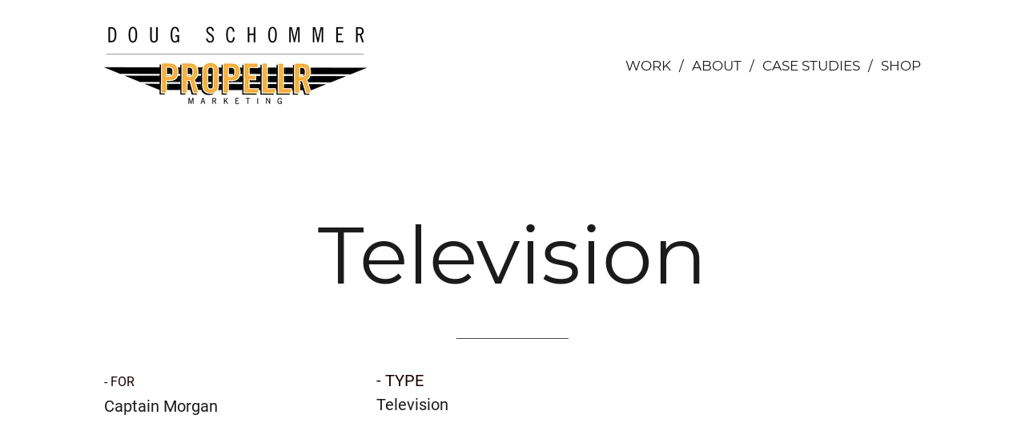

--- FILE ---
content_type: text/html; charset=utf-8
request_url: https://dougschommer.com/television-2
body_size: 4944
content:
<!DOCTYPE html>
<html>
  <head>
    <title>Captain Morgan - Doug Schommer</title>
    <meta name="description" content="Award Winning Creative Director | Marketing Services For Your Business." />
    <meta property="og:title" content="Doug Schommer" />
    <meta property="og:description" content="Award Winning Creative Director | Marketing Services For Your Business." />
    <meta name="twitter:card" content="summary_large_image" />
    <meta property="og:image" content="https://carbon-media.accelerator.net/0000000miuR/8Bjc65HLiwDbPAkOCJfxeB;669x630.png?auto=webp" />
    <meta name="google-site-verification" content="google-site-verification=H7fFT1jMBzroG-khCl5SJge3o382Td41p3XMN4CarsM" />
    <link rel="icon" type="image/png" href="https://carbon-media.accelerator.net/0000000miuR/grTcv9v9XgRfQvBGycuE3q;32x32.png" sizes="32x32" />
    <style id="root-styles">
:root {
  --color: #fff;
  --accent-color: #dcb719;
  --link-color: #fff;
  --surface-color: #00000000;
  --background-color: #fff;
  --grid-width: 1100px;
  --default-color: #fff;
  --default-accent-color: #dcb719;
  --default-link-color: #fff;
  --font-family: Montserrat;
  --secondary-font-family: Roboto;
}
    </style>
    <style id="global-styles">

.g-1-106-2 {
  --font-size: 2em;
  font-size: 2em;
  line-height: 1.5em;
}

.g-1-125-1 {
  line-height: 1;
  --font-size: 4.5em;
  font-size: 4.5em;
}

.g-1-125-2 {
  --font-size: 2.4em;
  font-size: 2.4em;
  line-height: 2;
}

.g-1-125-3 {
}

.g-1-142-2 {
  --font-size: 10vw;
  font-size: 10vw;
  line-height: 0.7535000000000001;
}

.g-1-142-3 {
  --font-size: 4em;
  font-size: 4em;
}

.g-1-128-2 {
  --font-size: 4em;
  font-size: 4em;
  line-height: 1.5em;
}

.g-1-128-4 {
  line-height: 1.45;
  --font-size: 2.3em;
  font-size: 2.3em;
}

.g-1-133-2 {
  --font-size: 4.5em;
  font-size: 4.5em;
  line-height: 1.24;
}

.g-1-133-3 {
  --font-size: 2.5em;
  font-size: 2.5em;
  line-height: 1;
}

.g-1-149-1 {
}

.g-1-149-2 {
}

.g-1-134-2 {
  --font-size: 4em;
  font-size: 4em;
  line-height: 1;
}

.g-1-134-3 {
  --font-size: 2.5em;
  font-size: 2.5em;
  line-height: 1.5em;
}

.g-1-127-3 {
  --font-size: 2em;
  font-size: 2em;
  line-height: 1.5em;
}

.g-1-127-4 {
  --font-size: 2.4em;
  font-size: 2.4em;
  line-height: 1.28;
}

.g-1-130-5 {
  --font-size: 4em;
  font-size: 4em;
  line-height: 1.5em;
}

.g-1-130-6 {
  --font-size: 2.5em;
  font-size: 2.5em;
  line-height: 1.5em;
}

.g-1-130-7 {
  --font-size: 2.5em;
  font-size: 2.5em;
  line-height: 1.5em;
}

.g-1-136-1 {
  --font-size: 3em;
  font-size: 3em;
  letter-spacing: 0.25em;
  line-height: 3.4em;
}

.g-1-136-2 {
  --font-size: 2.4em;
  font-size: 2.4em;
  line-height: 1.5em;
}

.g-1-136-3 {
  --font-size: 2.4em;
  font-size: 2.4em;
  line-height: 1.5em;
}

.g-1-136-4 {
  --font-size: 2.4em;
  font-size: 2.4em;
  line-height: 1.5em;
}

.g-1-136-5 {
  --font-size: 2.4em;
  font-size: 2.4em;
  line-height: 1.5em;
}

.g-1-107-2 {
  --font-size: 28.5em;
  font-size: 28.5em;
}

.g-1-107-3 {
  --font-size: 3.3em;
  font-size: 3.3em;
}

.g-1-129-2 {
}

.g-1-129-3 {
  --font-size: 2em;
  font-size: 2em;
  line-height: 1.5em;
}

.g-1-129-5 {
}

.g-1-129-6 {
  --font-size: 2em;
  font-size: 2em;
  line-height: 1.5em;
}

.g-1-129-8 {
}

.g-1-129-9 {
  --font-size: 2em;
  font-size: 2em;
  line-height: 1.5em;
}

.g-1-129-11 {
}

.g-1-129-12 {
  --font-size: 2em;
  font-size: 2em;
  line-height: 1.5em;
}

.g-1-132-3 {
  --font-size: 4em;
  font-size: 4em;
}

.g-1-132-4 {
  --font-size: 2.5em;
  font-size: 2.5em;
  line-height: 1.5em;
}

.g-1-132-7 {
  --font-size: 4em;
  font-size: 4em;
}

.g-1-132-8 {
  --font-size: 2.5em;
  font-size: 2.5em;
  line-height: 1.5em;
}

.g-1-135-1 {
  --font-size: 3em;
  font-size: 3em;
  letter-spacing: 0.1em;
  line-height: 3.4em;
}

.g-1-143-1 {
  --font-size: 2.6em;
  font-size: 2.6em;
  letter-spacing: -0.01em;
  line-height: 1.41;
}
</style>
    <link rel="stylesheet" href="https://static.cmcdn.net/23/1.1.20/styles/all.css" />
    <link rel="stylesheet" href="https://static.cmcdn.net/23/1.1.20/styles/vendor/swiper.css" />
    <link rel="stylesheet" href="/styles/fonts.css"/>

    

    <meta name="viewport" content="width=device-width, initial-scale=1"/>
  </head>

  <body class="site desktop  " data-min-contrast="0.05">
    <div class="page project loading" style="background:#fff;--background-color:#fff;">
  


<span id="navigation_5314321_4809813" class="navigation surface standard  " on-insert="nav:setup">
  

  

  
  <header class="standard  ">    
    <a href="/">
      <h1 class="logo_42536244" style="font-size:4.39em;font-family:Butler;letter-spacing:0em;line-height:1.23em;" data-box="339x100">Doug Schommer</h1>
<style>
h1.logo_42536244 {
  --scale: 1;
  width: calc(339px * var(--scale));
  height: calc(100px * var(--scale));
  background: center / contain no-repeat url('https://carbon-media.accelerator.net/0000000miuR/7IuHAAaXHAnbDU5BpVIgI3;339x100.png?auto=webp');
  text-indent: -500vw;
  white-space: nowrap;
  overflow: hidden;
  background-image: image-set(url('https://carbon-media.accelerator.net/0000000miuR/7IuHAAaXHAnbDU5BpVIgI3;339x100.png?auto=webp') 1x, url('https://carbon-media.accelerator.net/0000000miuR/7IuHAAaXHAnbDU5BpVIgI3;678x200.png?auto=webp') 2x);;
}</style>
    </a>

    <style>
#navigation_5314321_4809813 {
  --link-color: #ffffff;
  --default-link-color: #ffffff;
}

#navigation_5314321_4809813 > header {
  display: flex;
  width: 100%;
  align-items: center;
  justify-content: space-between;
  max-width: var(--grid-width);
  margin: auto;
  position: relative;
  z-index: 10;
}

#navigation_5314321_4809813 .overlay {
  --surface-color: #000000;
  background: var(--overlay-background-color, #000000);
}

#navigation_5314321_4809813 nav a:not(:last-child):after {
  margin-left: 10px;
  margin-right: 10px;
  content: '/';
}
</style>
<nav style="display:flex;justify-content:flex-end;align-items:center;flex-flow:row wrap;font-size:1.7em;">
  <a class="link_00000000510011170000000000000001" href="/"><span>WORK</span></a>
  <a class="link_00000000510011170000000000000005" href="/about"><span>ABOUT</span></a>
  <a class="link_000000005100111700000000000008b7" href="/2231"><span>CASE STUDIES</span></a>
  <a class="link_00000000510011170000000000000820" href="/shop"><span>SHOP</span></a>
</nav>


    
  </header>
  

  

  
  <div class="hamburger navIcon" on-click="nav:toggle">
  <svg class="icon" viewBox="0 0 28 28">
    <g stroke-width="2" stroke-linecap="round" stroke-miterlimit="10">
      <line class="one" x1="4" y1="6" x2="24" y2="6"></line>
      <line class="two" x1="4" y1="14" x2="24" y2="14"></line>
      <line class="three" x1="4" y1="22" x2="24" y2="22"></line>
    </g>
  </svg>
</div>
  

</span>

  
  <div class="guts">
    <div class="content blocks grid animated">
      
      <div class="block_000000005100111700000000000007f6 block align-x-center align-y-center animated header" style="--default-color:#fff;--color:#1b1b1b;--padding-top:80px;--padding-bottom:0px;" on-insert="block:setup">
  <style>
.block_000000005100111700000000000007f6 > .content {
  display: grid;
  grid-template-columns: repeat(0, 1fr);
}

#item_000000005100111700000000000007f6_1 {
  line-height: 1.5em;
  font-size: 10em;
  --font-size: 10em;
}

#item_000000005100111700000000000007f6_2 {
  line-height: 1.5em;
  font-size: 3.8em;
  --font-size: 3.8em;
}

#item_000000005100111700000000000007f6_3 {
}

.phone .block_000000005100111700000000000007f6 > .content {
  grid-template-columns: repeat(0, 1fr);
}

.phone #item_000000005100111700000000000007f6_1 {
  font-size: clamp(1em, var(--font-size), 7vw);
}

.phone #item_000000005100111700000000000007f6_2 {
  font-size: clamp(1em, var(--font-size), 5vw);
}

.phone #item_000000005100111700000000000007f6_3 {
  margin: 0px 0 20px 0;
}</style>


  <div class="background" style="">
  
</div>

  <div class="content">
    
    
    <div id="item_000000005100111700000000000007f6_1" class="item g-1-125-1 text heading">
    
 
  <h1>Television</h1>

    

  
</div>
    
    <div class="divider"><span></span></div>
    
    
  </div>
</div>
      
      <div class="block_000000005100111700000000000007f7 block animated details" style="--default-color:#fff;--color:#1b1b1b;--padding-top:34px;--padding-bottom:0px;" on-insert="block:setup">
  <style>
.block_000000005100111700000000000007f7 > .content {
  display: grid;
  grid-template-columns: repeat(3, 1fr);
}

#item_000000005100111700000000000007f7_1 {
  grid-area: 1 / 1 / 2 / 2;
  padding: 0 30px 0 0;
}

#item_000000005100111700000000000007f7_3 {
  line-height: 1.5em;
  font-size: 2em;
  --font-size: 2em;
}

#item_000000005100111700000000000007f7_2 {
  grid-area: 1 / 2 / 2 / 4;
}

#item_000000005100111700000000000007f7_4 {
  line-height: 1.5em;
  font-size: 2em;
  --font-size: 2em;
}

.phone .block_000000005100111700000000000007f7 > .content {
  grid-template-columns: repeat(3, 1fr);
}

.phone #item_000000005100111700000000000007f7_1 {
  grid-area: 1 / 1 / 2 / 4;
}

.phone #item_000000005100111700000000000007f7_3 {
  font-size: clamp(1em, var(--font-size), 4vw);
}

.phone #item_000000005100111700000000000007f7_2 {
  grid-area: 2 / 1 / 3 / 4;
  margin: 20px 0 0 0;
}

.phone #item_000000005100111700000000000007f7_4 {
  font-size: clamp(1em, var(--font-size), 4vw);
}</style>


  <div class="background" style="">
  
</div>

  <div class="content">
    
    
    <div id="item_000000005100111700000000000007f7_1" class="item g-1-127-1 container col-1">
  
  <div id="item_000000005100111700000000000007f7_3" class="nested item g-1-127-3 text">
    <p><span style="font-size:0.8em;color:var(--accent-color)">- FOR</span></p><p>Captain Morgan</p>

    

    
  </div>
    
 
  

    

  
</div>
    
    
    <div id="item_000000005100111700000000000007f7_2" class="item g-1-127-2 container col-2">
  
  <div id="item_000000005100111700000000000007f7_4" class="nested item g-1-127-4 text">
    <p><span style="color:var(--accent-color)">- TYPE</span></p><p>Television</p><p>    </p><p><br></p><p>    </p><p>  </p>

    

    
  </div>
    
 
  

    

  
</div>
    
  </div>
</div>
      
      <div on-insert="block:setup" class="block_000000005100111700000000000007f8 block align-x-center align-y-end animated standard" style="--default-color:#fff;--color:#1b1b1b;">
  <style>
.block_000000005100111700000000000007f8 > .content {
  display: grid;
  grid-template-columns: repeat(1, 1fr);
}

#item_000000005100111700000000000007f8_1 {
  grid-area: 1 / 1 / 2 / 2;
}

#item_000000005100111700000000000007f8_2 {
  grid-area: 2 / 1 / 3 / 2;
  padding: 10px 0;
  line-height: 1.5em;
  font-size: 2em;
  --font-size: 2em;
}

.phone .block_000000005100111700000000000007f8 > .content {
  grid-template-columns: repeat(0, 1fr);
}

.phone #item_000000005100111700000000000007f8_1 {
}

.phone #item_000000005100111700000000000007f8_2 {
  font-size: clamp(1em, var(--font-size, 1em), 3.5vw);
}</style>

  <div class="background" style="">
  
</div>

  <div class="content">
    
    <div id="item_000000005100111700000000000007f8_1" class="item g-1-106-1 media">
    
 
  

  <style>carbon-container > video { position:absolute; left:0; top:0; width:100%; height:100%; }</style>
<carbon-container id="media_31290777" style="aspect-ratio:720/480;max-width:1920px;">
  <carbon-player class="video" >
  <video preload="metadata" controls="false" poster="https://carbon-media.accelerator.net/0000000hHz5/i8T3pT8fAIJfefN5GaaS9F;1920x1280.jpeg?auto=webp">
      <source src="https://carbon-media.accelerator.net/0000000hHz5/5mAGnPLG4Szg27KKBR216a;720x480.mp4" type="video/mp4" />
    </video>
    <div class="poster" style="
background-image:url('https://carbon-media.accelerator.net/0000000hHz5/i8T3pT8fAIJfefN5GaaS9F;1920x1280.jpeg?auto=webp')" on-click="player:play"></div>
    <div class="posterPlay" on-click="player:play"></div>
<carbon-controls>
  <span class="control playToggle"></span>
  <div class="box">
    <span class="control fullscreenToggle"></span>
    <span class="control muteToggle"></span>
  </div>
  <carbon-scrubber>
    <span class="track">
      <span class="bufferedBar"></span>
      <span class="playedBar"></span>
    </span>
    <time class="current">0:00</time>
    <time class="total"></time>
  </carbon-scrubber>
</carbon-controls>
</carbon-container>
  

  
</div>
    

    
    
    
  </div>
</div>
      
      <div on-insert="block:setup" class="block_000000005100111700000000000007f9 block align-x-center align-y-end animated standard" style="--default-color:#fff;--color:#1b1b1b;">
  <style>
.block_000000005100111700000000000007f9 > .content {
  display: grid;
  grid-template-columns: repeat(1, 1fr);
}

#item_000000005100111700000000000007f9_1 {
  grid-area: 1 / 1 / 2 / 2;
}

#item_000000005100111700000000000007f9_2 {
  grid-area: 2 / 1 / 3 / 2;
  padding: 10px 0;
  line-height: 1.5em;
  font-size: 2em;
  --font-size: 2em;
}

.phone .block_000000005100111700000000000007f9 > .content {
  grid-template-columns: repeat(0, 1fr);
}

.phone #item_000000005100111700000000000007f9_1 {
}

.phone #item_000000005100111700000000000007f9_2 {
  font-size: clamp(1em, var(--font-size, 1em), 3.5vw);
}</style>

  <div class="background" style="">
  
</div>

  <div class="content">
    
    <div id="item_000000005100111700000000000007f9_1" class="item g-1-106-1 media">
    
 
  

  <style>
carbon-image { display:block; position:relative; box-sizing:border-box; }
carbon-image > img,
carbon-image > video { position:absolute; top:0; left:0; width:100%; height:100%; }
carbon-shield { display:block; position:absolute; top:0; left:0; width:100%; height:100%; }
</style>
<carbon-image id="image_31297042" class="zoomable" on-click="zoom:in" data-zoom-size="805x397" data-zoom-src="https://carbon-media.accelerator.net/0000000hHz5/24NYhpiM4PvffDNpn0Rtsw;805x397.png?auto=webp" data-cursor="zoom-in" style="max-width:805px;aspect-ratio:805/397;">
  <img class="lazy" data-src="https://carbon-media.accelerator.net/0000000hHz5/24NYhpiM4PvffDNpn0Rtsw;805x397.png?auto=webp" width="805" height="397" />
  <carbon-shield></carbon-shield>
</carbon-image>
  

  
</div>
    

    
    
    
  </div>
</div>
      
    </div>

    
    <div class="project-nav surface">
  
    <div class="content">
      
        
        <a class="action prev" href="/outdoor">
          <div class="wrap">
            <div class="icon"></div>
            <div class="inner">
              <label>PREV PROJECT</label>
              <div class="title">Mob Museum</div>      
            </div>
          </div>
        </a>
        
      

      
        
        <a class="action next" href="/ui-design">
          <div class="wrap">
            <div class="inner">
                <label>NEXT PROJECT</label>
                <div class="title">OrangeEQ</div>
            </div>
            <div class="icon"></div>
          </div>
        </a>
        
      
    </div>
  
</div>
    

    
    <footer class="surface has-links ">
  <div class="content">
    <div class="copyright">© 2026 Doug Schommer | Propellr Marketing</div>

    
    <span class="branding"></span>
    

    

    
    <div class="links">
      
      <a style="--accent-color:#007bb5" target="_blank" href="https://www.linkedin.com/in/dougschommer/" class="social icon linkedIn solid circle"></a>
      
      <a style="--accent-color:#517fa4" target="_blank" href="https://www.instagram.com/propellr_marketing/" class="social icon instagram solid circle"></a>
      
    </div> 
    
  </div>
</footer>
    
  </div>
  
</div>
    <script src="https://static.cmcdn.net/libs/player/3.8.2/hls.js"></script>
    <script src="https://static.cmcdn.net/libs/corejs/2.9.0/corejs.js" integrity="sha256-H4af5AcfTSO9YmJ79ol6bab6+TzSWWmMXKM4fwdxRQU=" crossorigin></script>
    <script src="https://static.cmcdn.net/libs/router/1.6.0/router.js" integrity="sha256-4IUSi5DVzvBoIJVNfZ416+yuCOs+cry22iJG94eaqW8=" crossorigin></script>
    <script src="https://static.cmcdn.net/libs/gestures/0.6.0/gestures.js" integrity="sha256-ylEa69hezIFUAga1cMRcngK6Tf9K+HJgzHUSPswYKoU=" crossorigin></script>
    <script src="https://static.cmcdn.net/23/1.1.20/scripts/vendor/anime.js" crossorigin></script>
    <script src="https://static.cmcdn.net/23/1.1.20/scripts/vendor/swiper.js" crossorigin></script>
    <script src="https://static.cmcdn.net/libs/cursor/0.6.3/cursor.js" integrity="sha256-K3IY3QiVV2UvpT+BaPTD2YjNCx5nT5LLJvNqGQ3L3Is=" crossorigin></script>
    <script src="https://static.cmcdn.net/libs/lightbox/0.23.0/lightbox.js" integrity="sha256-t/UfAWPAS6cjMlcR5oslHiY3cL3IVuUpW/ceuFKBZC4=" crossorigin></script>
    <script src="https://static.cmcdn.net/libs/forms/4.0.2/forms.js" integrity="sha256-GBwrpMjlOgCPfECaqKSY6jQZU4eKX9Uncc0w90muz94=" crossorigin></script>
    <script src="https://static.cmcdn.net/libs/scrollable/3.4.0/scrollable.js" integrity="sha256-baiuPcjdbyEwBScpM1XFcd3KntTAMdNFrfEtB8+Qpm4=" crossorigin></script>
    <script src="https://static.cmcdn.net/libs/player/3.8.2/player.js" integrity="sha256-5eC5ruDiSOZ8vs10G8QfH7KRtp3Rt8rYNhCUQE/6tPk=" crossorigin></script>
    <script src="https://static.cmcdn.net/libs/lazyjs/2.7.0/lazyjs.js" integrity="sha256-LKzXP6kCFe7HjJizvZTZVZw9VUMXTvJ983WmdTBf5+o=" crossorigin></script>
    <script src="https://static.cmcdn.net/23/1.1.20/scripts/chroma.js" crossorigin></script>
    <script src="https://static.cmcdn.net/23/1.1.20/scripts/contrast.js" crossorigin></script>
    <script src="https://static.cmcdn.net/23/1.1.20/scripts/functions.js" crossorigin></script>
    <script src="https://static.cmcdn.net/23/1.1.20/scripts/fitty.js" crossorigin></script>
    <script src="https://static.cmcdn.net/23/1.1.20/scripts/blocks.js" crossorigin></script>
    <script src="https://static.cmcdn.net/23/1.1.20/scripts/transitions.js" crossorigin></script>
    <script src="https://static.cmcdn.net/23/1.1.20/scripts/site/Navigation.js" crossorigin></script>
    <script src="https://static.cmcdn.net/23/1.1.20/scripts/components/Flipbook.js" crossorigin></script>
    <script src="https://static.cmcdn.net/23/1.1.20/scripts/components/BeforeAfterBlock.js" crossorigin></script>
    <script src="https://static.cmcdn.net/23/1.1.20/scripts/browser.js" crossorigin></script>
    <script src="https://static.cmcdn.net/23/1.1.20/scripts/app.js" crossorigin></script>

    
  </body>
</html>

--- FILE ---
content_type: text/html; charset=utf-8
request_url: https://dougschommer.com/about
body_size: 4374
content:
<div class="page loading" style="background:#fff;--background-color:#fff;">
  


<span id="navigation_5314321_4809813" class="navigation surface standard  " on-insert="nav:setup">
  

  

  
  <header class="standard  ">    
    <a href="/">
      <h1 class="logo_42536244" style="font-size:4.39em;font-family:Butler;letter-spacing:0em;line-height:1.23em;" data-box="339x100">Doug Schommer</h1>
<style>
h1.logo_42536244 {
  --scale: 1;
  width: calc(339px * var(--scale));
  height: calc(100px * var(--scale));
  background: center / contain no-repeat url('https://carbon-media.accelerator.net/0000000miuR/7IuHAAaXHAnbDU5BpVIgI3;339x100.png?auto=webp');
  text-indent: -500vw;
  white-space: nowrap;
  overflow: hidden;
  background-image: image-set(url('https://carbon-media.accelerator.net/0000000miuR/7IuHAAaXHAnbDU5BpVIgI3;339x100.png?auto=webp') 1x, url('https://carbon-media.accelerator.net/0000000miuR/7IuHAAaXHAnbDU5BpVIgI3;678x200.png?auto=webp') 2x);;
}</style>
    </a>

    <style>
#navigation_5314321_4809813 {
  --link-color: #ffffff;
  --default-link-color: #ffffff;
}

#navigation_5314321_4809813 > header {
  display: flex;
  width: 100%;
  align-items: center;
  justify-content: space-between;
  max-width: var(--grid-width);
  margin: auto;
  position: relative;
  z-index: 10;
}

#navigation_5314321_4809813 .overlay {
  --surface-color: #000000;
  background: var(--overlay-background-color, #000000);
}

#navigation_5314321_4809813 nav a:not(:last-child):after {
  margin-left: 10px;
  margin-right: 10px;
  content: '/';
}
</style>
<nav style="display:flex;justify-content:flex-end;align-items:center;flex-flow:row wrap;font-size:1.7em;">
  <a class="link_00000000510011170000000000000001" href="/"><span>WORK</span></a>
  <a class="link_00000000510011170000000000000005" href="/about"><span>ABOUT</span></a>
  <a class="link_000000005100111700000000000008b7" href="/2231"><span>CASE STUDIES</span></a>
  <a class="link_00000000510011170000000000000820" href="/shop"><span>SHOP</span></a>
</nav>


    
  </header>
  

  

  
  <div class="hamburger navIcon" on-click="nav:toggle">
  <svg class="icon" viewBox="0 0 28 28">
    <g stroke-width="2" stroke-linecap="round" stroke-miterlimit="10">
      <line class="one" x1="4" y1="6" x2="24" y2="6"></line>
      <line class="two" x1="4" y1="14" x2="24" y2="14"></line>
      <line class="three" x1="4" y1="22" x2="24" y2="22"></line>
    </g>
  </svg>
</div>
  

</span>

  
  <div class="guts">
    <div class="content blocks grid animated">
      
      <div class="block_000000005100111700000000000009fa block framed align-x-start align-y-center flipped animated about flippable" style="--surface-color:#f6f6f6;--default-color:#fff;--color:#1b1b1b;--padding-top:52px;--padding-bottom:45px;" on-insert="block:setup">
  <style>
.block_000000005100111700000000000009fa > .content {
  display: grid;
  grid-template-columns: repeat(2, 1fr);
}

#item_000000005100111700000000000009fa_1 {
  grid-area: 1 / 1 / 2 / 2;
}

#item_000000005100111700000000000009fa_2 {
  margin: 0 100px 0 0;
}

#item_000000005100111700000000000009fa_4 {
  grid-area: 1 / 2 / 2 / 3;
}

#item_000000005100111700000000000009fa_5 {
  line-height: 1.5em;
  font-family: Roboto;
  --secondary-font-family: Roboto;
  font-size: 4em;
  --font-size: 4em;
}

#item_000000005100111700000000000009fa_6 {
  line-height: 1.5em;
  font-family: Roboto;
  --secondary-font-family: Roboto;
  font-size: 2.1em;
  --font-size: 2.1em;
}

#item_000000005100111700000000000009fa_7 {
  margin: 30px 0 0 0;
  line-height: 1.5em;
  font-family: Roboto;
  --secondary-font-family: Roboto;
  font-size: 1.7em;
  --font-size: 1.7em;
}

.phone .block_000000005100111700000000000009fa > .content {
  grid-template-columns: repeat(1, 1fr);
}

.phone #item_000000005100111700000000000009fa_1 {
  grid-area: 1 / 1 / 2 / 2;
  margin: 0 0 20px 0;
  padding: 0 30px;
}

.phone #item_000000005100111700000000000009fa_2 {
  margin: 0;
}

.phone #item_000000005100111700000000000009fa_4 {
  grid-area: 2 / 1 / 3 / 2;
}</style>


  <div class="background" style="">
  
</div>

  <div class="content">
    
    
    <div id="item_000000005100111700000000000009fa_1" class="item g-1-130-1 container col-1">
  
  <div id="item_000000005100111700000000000009fa_2" class="nested item g-1-130-2 container circle">
    

    

    
    
    <div id="item_000000005100111700000000000009fa_3" class="item g-1-130-3 media">
      
      
      
      <img class="lazy" data-src="https://carbon-media.accelerator.net/0000000miuR/8Ll7pYntRvBb7Oxej9jboa;1280x960.jpeg?auto=webp"/>
      
      
      
      
    </div>
    
    
  </div>
    
 
  

    

  
</div>
    
    
    <div id="item_000000005100111700000000000009fa_4" class="item g-1-130-4 container col-2">
  
  <div id="item_000000005100111700000000000009fa_5" class="nested item g-1-130-5 text name">
    <p>Doug Schommer</p>

    

    
  </div>
  
  <div id="item_000000005100111700000000000009fa_6" class="nested item g-1-130-6 text email">
    <p>contact@domain.com</p>


    

    
  </div>
  
  <div id="item_000000005100111700000000000009fa_7" class="nested item g-1-130-7 text biography">
    <p>Doug Schommer is a resourceful leader at the forefront of creative projects, collaborating with clients across diverse industries such as retail, healthcare, B2B, and education. With a keen understanding of their unique needs, Doug works diligently to revitalize their brand presence through his confident art direction. Whether it’s crafting compelling web experiences, impactful branding strategies, visually striking print materials, immersive experiential designs, or captivating video projects, Doug consistently showcases his resourcefulness by generating imaginative and on-point concepts. His ability to distill these ideas into highly effective designs has earned him a reputation as a dependable and invaluable asset to his clients.</p><p><br></p><p><br></p><p>Doug has been putting his creative vision and conceptual thinking to work at leading advertising agencies across the country for more than 20 years, and has been the creative force behind numerous award-winning campaigns for an assortment of major brands, including E*Trade, Frontier Airlines, Pringles, Maalox, Captain Morgan, Crown Royal and Virginia Tourism.</p>

    

    
  </div>
    
 
  

    

  
</div>
    
  </div>
</div>
      
      <div class="block_000000005100111700000000000009fb block framed animated details" style="--surface-color:#fbb040;--default-color:#fff;--color:#1b1b1b;--padding-top:33px;--padding-bottom:32px;" on-insert="block:setup">
  <style>
.block_000000005100111700000000000009fb .title {
  --font-weight: 600;
}

.block_000000005100111700000000000009fb > .content {
  display: grid;
  grid-template-columns: repeat(2, 1fr);
  gap: 20px 20px;
}

.block_000000005100111700000000000009fb > .content > :nth-child(4) {
  display: none;
}

.block_000000005100111700000000000009fb > .content > :nth-child(3) {
  display: none;
}

#item_000000005100111700000000000009fb_1 {
  grid-area: 1 / 1 / 2 / 2;
}

#item_000000005100111700000000000009fb_2 {
  margin: 0 0 30px 0;
}

#item_000000005100111700000000000009fb_3 {
  line-height: 1.5em;
  font-family: Roboto;
  --secondary-font-family: Roboto;
  font-size: 1.6em;
  --font-size: 1.6em;
}

#item_000000005100111700000000000009fb_4 {
  grid-area: 1 / 2 / 2 / 3;
}

#item_000000005100111700000000000009fb_5 {
  margin: 0 0 30px 0;
}

#item_000000005100111700000000000009fb_6 {
  line-height: 1.5em;
  font-family: Roboto;
  --secondary-font-family: Roboto;
  font-size: 1.6em;
  --font-size: 1.6em;
}

#item_000000005100111700000000000009fb_7 {
  grid-area: 1 / 3 / 2 / 4;
}

#item_000000005100111700000000000009fb_8 {
  margin: 0 0 30px 0;
}

#item_000000005100111700000000000009fb_9 {
  line-height: 1.5em;
  font-family: Roboto;
  --secondary-font-family: Roboto;
  font-size: 1.6em;
  --font-size: 1.6em;
}

#item_000000005100111700000000000009fb_10 {
  grid-area: 1 / 4 / 2 / 5;
}

#item_000000005100111700000000000009fb_11 {
  margin: 0 0 30px 0;
}

#item_000000005100111700000000000009fb_12 {
  line-height: 1.5em;
  font-size: 2em;
  --font-size: 2em;
}

.phone .block_000000005100111700000000000009fb > .content {
  grid-template-columns: repeat(4, 1fr);
}

.phone #item_000000005100111700000000000009fb_1 {
  grid-area: 1 / 1 / 2 / 5;
}

.phone #item_000000005100111700000000000009fb_2 {
  font-size: clamp(1em, var(--font-size, 2.5rem), 6vw);
}

.phone #item_000000005100111700000000000009fb_3 {
  font-size: clamp(1em, var(--font-size, 1em), 4.8vw);
}

.phone #item_000000005100111700000000000009fb_4 {
  grid-area: 2 / 1 / 3 / 5;
}

.phone #item_000000005100111700000000000009fb_5 {
  font-size: clamp(1em, var(--font-size, 2.5rem), 6vw);
}

.phone #item_000000005100111700000000000009fb_6 {
  font-size: clamp(1em, var(--font-size, 1em), 4.8vw);
}

.phone #item_000000005100111700000000000009fb_7 {
  grid-area: 3 / 1 / 4 / 5;
}

.phone #item_000000005100111700000000000009fb_8 {
  font-size: clamp(1em, var(--font-size, 2.5rem), 6vw);
}

.phone #item_000000005100111700000000000009fb_9 {
  font-size: clamp(1em, var(--font-size, 1em), 4.8vw);
}

.phone #item_000000005100111700000000000009fb_10 {
  grid-area: 4 / 1 / 5 / 5;
}

.phone #item_000000005100111700000000000009fb_11 {
  font-size: clamp(1em, var(--font-size, 2.5rem), 6vw);
}

.phone #item_000000005100111700000000000009fb_12 {
  font-size: clamp(1em, var(--font-size, 1em), 4.8vw);
}</style>


  <div class="background" style="">
  
</div>

  <div class="content">
    
    
    <div id="item_000000005100111700000000000009fb_1" class="item g-1-129-1 container">
  
  <div id="item_000000005100111700000000000009fb_2" class="nested item g-1-129-2 text title">
    <h3>Work History</h3>

    

    
  </div>
  
  <div id="item_000000005100111700000000000009fb_3" class="nested item g-1-129-3 text">
    <ol><li><a href="https://www.cardwellbeach.com">Cardwell Beach</a></li><li><a href="https://www.hansondodge.com">Hanson Dodge</a></li><li><a href="https://www.harley-davidson.com/us/en/index.html">Harley Davidson</a></li><li><a href="https://www.corecreative.com">Core Creative</a></li><li><a href="https://www.bvk.com">BVK</a></li><li><a href="https://c-k.com">C-K</a></li><li><a href="https://www.grey.com/en">Grey Worldwide</a></li></ol>

    

    
  </div>
    
 
  

    

  
</div>
    
    
    <div id="item_000000005100111700000000000009fb_4" class="item g-1-129-4 container">
  
  <div id="item_000000005100111700000000000009fb_5" class="nested item g-1-129-5 text title">
    <h3><strong>Awards</strong></h3>

    

    
  </div>
  
  <div id="item_000000005100111700000000000009fb_6" class="nested item g-1-129-6 text">
    <ul><li><span style="font-family:var(--secondary-font-family)">2024 International Music Video Underground</span></li><li><span style="font-family:var(--secondary-font-family)">2023 LA Film Awards</span></li><li><span style="font-family:var(--secondary-font-family)">2023 New York Cinematography Award</span></li><li><span style="font-family:var(--secondary-font-family)">2020 Poster Annual, Graphis</span></li><li><span style="color:var(--color);font-family:var(--secondary-font-family)">2020 Milwaukee99</span></li><li><span style="color:rgb(27, 27, 27)">2018 Silver Addy</span></li><li><span style="color:rgb(27, 27, 27)">2009 Adweek: Spot of the Week</span></li><li>2003 CMYK</li><li>2003 Richmond One Show</li></ul>

    

    
  </div>
    
 
  

    

  
</div>
    
    
    <div id="item_000000005100111700000000000009fb_7" class="item g-1-129-7 container">
  
  <div id="item_000000005100111700000000000009fb_8" class="nested item g-1-129-8 text title">
    <h3><br></h3>

    

    
  </div>
  
  <div id="item_000000005100111700000000000009fb_9" class="nested item g-1-129-9 text">
    <ul><li><br></li><li><br></li><li><br></li></ul>

    

    
  </div>
    
 
  

    

  
</div>
    
    
    <div id="item_000000005100111700000000000009fb_10" class="item g-1-129-10 container">
  
  <div id="item_000000005100111700000000000009fb_11" class="nested item g-1-129-11 text title">
    <h3>Contact</h3>

    

    
  </div>
  
  <div id="item_000000005100111700000000000009fb_12" class="nested item g-1-129-12 text">
    <ol><li>email@domain.com</li><li><br></li><li>— Twitter</li><li>— Instagram</li><li>— Facebook</li></ol><p><br></p>

    

    
  </div>
    
 
  

    

  
</div>
    
  </div>
</div>
      
      <div class="block_000000005100111700000000000009fc block fluid animated text" style="--default-color:#fff;--color:#1b1b1b;" on-insert="block:setup">
  <style>
.block_000000005100111700000000000009fc > .content {
  display: grid;
  grid-template-columns: repeat(0, 1fr);
}

#item_000000005100111700000000000009fc_1 {
}

.phone .block_000000005100111700000000000009fc > .content {
  grid-template-columns: repeat(0, 1fr);
}

.phone #item_000000005100111700000000000009fc_1 {
  font-size: clamp(1em, var(--font-size, 1em), 4vw);
}</style>


  <div class="background" style="">
  
</div>

  <div class="content">
    
    
    <div id="item_000000005100111700000000000009fc_1" class="item g-1-143-1 text flow">
    
 
  <carbon-embed class="carbon-embed" width="100%" style="padding-bottom: 128.75%;"><iframe src="https://docs.google.com/forms/d/e/1FAIpQLScgvrSUGlWySJPZ9FOp9L4VGsrx5QSJotqYAQXGsJGGDokJ6Q/viewform?embedded=true" frameborder="0" allowfullscreen="true" data-width="640" data-height="824"></iframe></carbon-embed><carbon-embed class="carbon-embed" width="100%"><iframe src="" frameborder="0" allowfullscreen="true" data-width="NaN" data-height="NaN"></iframe></carbon-embed><carbon-embed class="carbon-embed" width="100%"><iframe src="" frameborder="0" allowfullscreen="true" data-width="NaN" data-height="NaN"></iframe></carbon-embed><p><br></p>

    

  
</div>
    
  </div>
</div>
      
      <div class="block_000000005100111700000000000009fd block align-x-center align-y-start animated contactInfo social" style="--default-color:#fff;--color:#1b1b1b;--padding-top:70px;--padding-bottom:0px;" on-insert="block:setup">
  <style>
.block_000000005100111700000000000009fd > .content {
  display: grid;
  grid-template-columns: repeat(1, 1fr);
}

#item_000000005100111700000000000009fd_1 {
  grid-area: 1 / 1 / 2 / 2;
  margin: 0 0 20px 0;
}

#item_000000005100111700000000000009fd_2 {
  grid-area: 2 / 1 / 3 / 2;
}

#item_000000005100111700000000000009fd_3 {
  grid-area: 3 / 1 / 4 / 2;
  line-height: 1.5em;
  font-size: 2.4em;
  --font-size: 2.4em;
}

#item_000000005100111700000000000009fd_4 {
  grid-area: 4 / 1 / 5 / 2;
}

#item_000000005100111700000000000009fd_5 {
  grid-area: 5 / 1 / 6 / 2;
  line-height: 1.5em;
  font-size: 2.4em;
  --font-size: 2.4em;
}

#item_000000005100111700000000000009fd_6 {
  grid-area: 6 / 1 / 7 / 2;
  margin: 20px 0 0 0;
}

.phone .block_000000005100111700000000000009fd > .content {
  grid-template-columns: repeat(0, 1fr);
}

.phone #item_000000005100111700000000000009fd_1 {
}

.phone #item_000000005100111700000000000009fd_2 {
}

.phone #item_000000005100111700000000000009fd_3 {
}

.phone #item_000000005100111700000000000009fd_4 {
}

.phone #item_000000005100111700000000000009fd_5 {
}

.phone #item_000000005100111700000000000009fd_6 {
}</style>

  <div class="background" style="">
  
</div>

  <div class="content">
    

    

    
    <div id="item_000000005100111700000000000009fd_3" class="item g-1-136-3 text title">
    
 
  <p>Follow Me</p>

    

  
</div>
    
    
    

    
    <div id="item_000000005100111700000000000009fd_6" class="container">
      <ul class="socialLinks">
        
        <li>
          <a href="https://www.linkedin.com/in/dougschommer/" target="_blank"><span class="icon outline linkedIn"></span></a>
        </li>
        
        <li>
          <a href="https://www.instagram.com/propellr_marketing/" target="_blank"><span class="icon outline instagram"></span></a>
        </li>
        
      </ul>
    </div>
    

    
    
    
  </div>
</div>
      
    </div>

    
    <div class="project-nav surface">
  
</div>
    

    
    <footer class="surface has-links ">
  <div class="content">
    <div class="copyright">© 2026 Doug Schommer | Propellr Marketing</div>

    
    <span class="branding"></span>
    

    

    
    <div class="links">
      
      <a style="--accent-color:#007bb5" target="_blank" href="https://www.linkedin.com/in/dougschommer/" class="social icon linkedIn solid circle"></a>
      
      <a style="--accent-color:#517fa4" target="_blank" href="https://www.instagram.com/propellr_marketing/" class="social icon instagram solid circle"></a>
      
    </div> 
    
  </div>
</footer>
    
  </div>
  
</div>

--- FILE ---
content_type: text/html; charset=utf-8
request_url: https://dougschommer.com/2231
body_size: 2273
content:
<div class="page loading" style="background:#fff;--background-color:#fff;">
  


<span id="navigation_5314321_4809813" class="navigation surface standard  " on-insert="nav:setup">
  

  

  
  <header class="standard  ">    
    <a href="/">
      <h1 class="logo_42536244" style="font-size:4.39em;font-family:Butler;letter-spacing:0em;line-height:1.23em;" data-box="339x100">Doug Schommer</h1>
<style>
h1.logo_42536244 {
  --scale: 1;
  width: calc(339px * var(--scale));
  height: calc(100px * var(--scale));
  background: center / contain no-repeat url('https://carbon-media.accelerator.net/0000000miuR/7IuHAAaXHAnbDU5BpVIgI3;339x100.png?auto=webp');
  text-indent: -500vw;
  white-space: nowrap;
  overflow: hidden;
  background-image: image-set(url('https://carbon-media.accelerator.net/0000000miuR/7IuHAAaXHAnbDU5BpVIgI3;339x100.png?auto=webp') 1x, url('https://carbon-media.accelerator.net/0000000miuR/7IuHAAaXHAnbDU5BpVIgI3;678x200.png?auto=webp') 2x);;
}</style>
    </a>

    <style>
#navigation_5314321_4809813 {
  --link-color: #ffffff;
  --default-link-color: #ffffff;
}

#navigation_5314321_4809813 > header {
  display: flex;
  width: 100%;
  align-items: center;
  justify-content: space-between;
  max-width: var(--grid-width);
  margin: auto;
  position: relative;
  z-index: 10;
}

#navigation_5314321_4809813 .overlay {
  --surface-color: #000000;
  background: var(--overlay-background-color, #000000);
}

#navigation_5314321_4809813 nav a:not(:last-child):after {
  margin-left: 10px;
  margin-right: 10px;
  content: '/';
}
</style>
<nav style="display:flex;justify-content:flex-end;align-items:center;flex-flow:row wrap;font-size:1.7em;">
  <a class="link_00000000510011170000000000000001" href="/"><span>WORK</span></a>
  <a class="link_00000000510011170000000000000005" href="/about"><span>ABOUT</span></a>
  <a class="link_000000005100111700000000000008b7" href="/2231"><span>CASE STUDIES</span></a>
  <a class="link_00000000510011170000000000000820" href="/shop"><span>SHOP</span></a>
</nav>


    
  </header>
  

  

  
  <div class="hamburger navIcon" on-click="nav:toggle">
  <svg class="icon" viewBox="0 0 28 28">
    <g stroke-width="2" stroke-linecap="round" stroke-miterlimit="10">
      <line class="one" x1="4" y1="6" x2="24" y2="6"></line>
      <line class="two" x1="4" y1="14" x2="24" y2="14"></line>
      <line class="three" x1="4" y1="22" x2="24" y2="22"></line>
    </g>
  </svg>
</div>
  

</span>

  
  <div class="guts">
    <div class="content blocks grid animated">
      
      <div class="block_00000000510011170000000000000923 block align-x-center align-y-center animated header" style="--default-color:#fff;--color:#1b1b1b;" on-insert="block:setup">
  <style>
.block_00000000510011170000000000000923 > .content {
  display: grid;
  grid-template-columns: repeat(0, 1fr);
}

#item_00000000510011170000000000000923_1 {
}

#item_00000000510011170000000000000923_2 {
}

#item_00000000510011170000000000000923_3 {
}

.phone .block_00000000510011170000000000000923 > .content {
  grid-template-columns: repeat(0, 1fr);
}

.phone #item_00000000510011170000000000000923_1 {
  font-size: clamp(1em, var(--font-size), 7vw);
}

.phone #item_00000000510011170000000000000923_2 {
  font-size: clamp(1em, var(--font-size), 5vw);
}

.phone #item_00000000510011170000000000000923_3 {
  margin: 0px 0 20px 0;
}</style>


  <div class="background" style="">
  
</div>

  <div class="content">
    
    
    <div id="item_00000000510011170000000000000923_1" class="item g-1-125-1 text heading">
    
 
  <h1><strong>CASE STUDIES</strong></h1>

    

  
</div>
    
    <div class="divider"><span></span></div>
    
    
  </div>
</div>
      
      <div on-insert="block:setup" class="block_00000000510011170000000000000924 block fluid animated" style="--default-color:#fff;--color:#1b1b1b;--padding-top:80px;--padding-bottom:80px;">
  <style>
</style>


  

  
  <div class="flipbook   content" on-insert="flipbook:setup" on-unload="flipbook:unload" style="--gap-x:50px;">
  <div class="swiper-container">
    <div class="swiper-wrapper">      
       
      <div class="swiper-slide slide  " data-aspect="1.778">
  <div class="inner">
    <div class="media-wrapper">

      
      <img src="https://carbon-media.accelerator.net/0000000miuR/31bmS6WNBfVcYEkuXAf9lX;page(1)/background(fff)/1280x720.jpeg?auto=webp" width="1280" height="720" />
      

      
    </div>

    
  </div>
</div>
       
      <div class="swiper-slide slide  " data-aspect="1.778">
  <div class="inner">
    <div class="media-wrapper">

      
      <img src="https://carbon-media.accelerator.net/0000000miuR/31bmS6WNBfVcYEkuXAf9lX;page(2)/background(fff)/1280x720.jpeg?auto=webp" width="1280" height="720" />
      

      
    </div>

    
  </div>
</div>
       
      <div class="swiper-slide slide  " data-aspect="1.778">
  <div class="inner">
    <div class="media-wrapper">

      
      <img src="https://carbon-media.accelerator.net/0000000miuR/31bmS6WNBfVcYEkuXAf9lX;page(3)/background(fff)/1280x720.jpeg?auto=webp" width="1280" height="720" />
      

      
    </div>

    
  </div>
</div>
       
      <div class="swiper-slide slide  " data-aspect="1.778">
  <div class="inner">
    <div class="media-wrapper">

      
      <img src="https://carbon-media.accelerator.net/0000000miuR/31bmS6WNBfVcYEkuXAf9lX;page(4)/background(fff)/1280x720.jpeg?auto=webp" width="1280" height="720" />
      

      
    </div>

    
  </div>
</div>
       
      <div class="swiper-slide slide  " data-aspect="1.778">
  <div class="inner">
    <div class="media-wrapper">

      
      <img src="https://carbon-media.accelerator.net/0000000miuR/31bmS6WNBfVcYEkuXAf9lX;page(5)/background(fff)/1280x720.jpeg?auto=webp" width="1280" height="720" />
      

      
    </div>

    
  </div>
</div>
       
      <div class="swiper-slide slide  " data-aspect="1.778">
  <div class="inner">
    <div class="media-wrapper">

      
      <img src="https://carbon-media.accelerator.net/0000000miuR/31bmS6WNBfVcYEkuXAf9lX;page(6)/background(fff)/1280x720.jpeg?auto=webp" width="1280" height="720" />
      

      
    </div>

    
  </div>
</div>
       
      <div class="swiper-slide slide  " data-aspect="1.778">
  <div class="inner">
    <div class="media-wrapper">

      
      <img src="https://carbon-media.accelerator.net/0000000miuR/31bmS6WNBfVcYEkuXAf9lX;page(7)/background(fff)/1280x720.jpeg?auto=webp" width="1280" height="720" />
      

      
    </div>

    
  </div>
</div>
       
      <div class="swiper-slide slide  " data-aspect="1.778">
  <div class="inner">
    <div class="media-wrapper">

      
      <img src="https://carbon-media.accelerator.net/0000000miuR/31bmS6WNBfVcYEkuXAf9lX;page(8)/background(fff)/1280x720.jpeg?auto=webp" width="1280" height="720" />
      

      
    </div>

    
  </div>
</div>
       
      <div class="swiper-slide slide  " data-aspect="1.778">
  <div class="inner">
    <div class="media-wrapper">

      
      <img src="https://carbon-media.accelerator.net/0000000miuR/31bmS6WNBfVcYEkuXAf9lX;page(9)/background(fff)/1280x720.jpeg?auto=webp" width="1280" height="720" />
      

      
    </div>

    
  </div>
</div>
       
      <div class="swiper-slide slide  " data-aspect="1.778">
  <div class="inner">
    <div class="media-wrapper">

      
      <img src="https://carbon-media.accelerator.net/0000000miuR/31bmS6WNBfVcYEkuXAf9lX;page(10)/background(fff)/1280x720.jpeg?auto=webp" width="1280" height="720" />
      

      
    </div>

    
  </div>
</div>
       
      <div class="swiper-slide slide  " data-aspect="1.778">
  <div class="inner">
    <div class="media-wrapper">

      
      <img src="https://carbon-media.accelerator.net/0000000miuR/31bmS6WNBfVcYEkuXAf9lX;page(11)/background(fff)/1280x720.jpeg?auto=webp" width="1280" height="720" />
      

      
    </div>

    
  </div>
</div>
       
      <div class="swiper-slide slide  " data-aspect="1.778">
  <div class="inner">
    <div class="media-wrapper">

      
      <img src="https://carbon-media.accelerator.net/0000000miuR/31bmS6WNBfVcYEkuXAf9lX;page(12)/background(fff)/1280x720.jpeg?auto=webp" width="1280" height="720" />
      

      
    </div>

    
  </div>
</div>
       
      <div class="swiper-slide slide  " data-aspect="1.778">
  <div class="inner">
    <div class="media-wrapper">

      
      <img src="https://carbon-media.accelerator.net/0000000miuR/31bmS6WNBfVcYEkuXAf9lX;page(13)/background(fff)/1280x720.jpeg?auto=webp" width="1280" height="720" />
      

      
    </div>

    
  </div>
</div>
       
      <div class="swiper-slide slide  " data-aspect="1.778">
  <div class="inner">
    <div class="media-wrapper">

      
      <img src="https://carbon-media.accelerator.net/0000000miuR/31bmS6WNBfVcYEkuXAf9lX;page(14)/background(fff)/1280x720.jpeg?auto=webp" width="1280" height="720" />
      

      
    </div>

    
  </div>
</div>
       
      <div class="swiper-slide slide  " data-aspect="1.778">
  <div class="inner">
    <div class="media-wrapper">

      
      <img src="https://carbon-media.accelerator.net/0000000miuR/31bmS6WNBfVcYEkuXAf9lX;page(15)/background(fff)/1280x720.jpeg?auto=webp" width="1280" height="720" />
      

      
    </div>

    
  </div>
</div>
       
      <div class="swiper-slide slide  " data-aspect="1.778">
  <div class="inner">
    <div class="media-wrapper">

      
      <img src="https://carbon-media.accelerator.net/0000000miuR/31bmS6WNBfVcYEkuXAf9lX;page(16)/background(fff)/1280x720.jpeg?auto=webp" width="1280" height="720" />
      

      
    </div>

    
  </div>
</div>
       
      <div class="swiper-slide slide  " data-aspect="1.778">
  <div class="inner">
    <div class="media-wrapper">

      
      <img src="https://carbon-media.accelerator.net/0000000miuR/31bmS6WNBfVcYEkuXAf9lX;page(17)/background(fff)/1280x720.jpeg?auto=webp" width="1280" height="720" />
      

      
    </div>

    
  </div>
</div>
       
      <div class="swiper-slide slide  " data-aspect="1.778">
  <div class="inner">
    <div class="media-wrapper">

      
      <img src="https://carbon-media.accelerator.net/0000000miuR/31bmS6WNBfVcYEkuXAf9lX;page(18)/background(fff)/1280x720.jpeg?auto=webp" width="1280" height="720" />
      

      
    </div>

    
  </div>
</div>
      
    </div>

    
  </div>

  
  <div class="flipper prev swiper-button swiper-button-prev"></div>
  <div class="flipper next swiper-button swiper-button-next"></div> 
  
</div>
   
</div>
      
      <div on-insert="block:setup" class="block_00000000510011170000000000000925 block fluid animated" style="--default-color:#fff;--color:#1b1b1b;--padding-top:80px;--padding-bottom:80px;">
  <style>
</style>


  

  
  <div class="flipbook   content" on-insert="flipbook:setup" on-unload="flipbook:unload" style="--gap-x:50px;">
  <div class="swiper-container">
    <div class="swiper-wrapper">      
       
      <div class="swiper-slide slide  " data-aspect="1.778">
  <div class="inner">
    <div class="media-wrapper">

      
      <img src="https://carbon-media.accelerator.net/0000000miuR/28cCIAGqJGobLpfsNt9s0C;1280x720.jpeg?auto=webp" width="1280" height="720" />
      

      
    </div>

    
  </div>
</div>
       
      <div class="swiper-slide slide  " data-aspect="1.778">
  <div class="inner">
    <div class="media-wrapper">

      
      <img src="https://carbon-media.accelerator.net/0000000miuR/35cifWhh9gSfBf9yAUiyKs;1280x720.jpeg?auto=webp" width="1280" height="720" />
      

      
    </div>

    
  </div>
</div>
       
      <div class="swiper-slide slide  " data-aspect="1.778">
  <div class="inner">
    <div class="media-wrapper">

      
      <img src="https://carbon-media.accelerator.net/0000000miuR/6K4D297kA4fdiRQ1CF6hSU;1280x720.jpeg?auto=webp" width="1280" height="720" />
      

      
    </div>

    
  </div>
</div>
       
      <div class="swiper-slide slide  " data-aspect="1.778">
  <div class="inner">
    <div class="media-wrapper">

      
      <img src="https://carbon-media.accelerator.net/0000000miuR/ig9ab1qOOEwg1wgSXhXORf;1280x720.jpeg?auto=webp" width="1280" height="720" />
      

      
    </div>

    
  </div>
</div>
       
      <div class="swiper-slide slide  " data-aspect="1.778">
  <div class="inner">
    <div class="media-wrapper">

      
      <img src="https://carbon-media.accelerator.net/0000000miuR/emsX3s3Kaj1bzQ26qcGodb;1280x720.jpeg?auto=webp" width="1280" height="720" />
      

      
    </div>

    
  </div>
</div>
       
      <div class="swiper-slide slide  " data-aspect="1.778">
  <div class="inner">
    <div class="media-wrapper">

      
      <img src="https://carbon-media.accelerator.net/0000000miuR/bSZij2I8bl6cbk3x5q2Ivb;1280x720.jpeg?auto=webp" width="1280" height="720" />
      

      
    </div>

    
  </div>
</div>
      
    </div>

    
  </div>

  
  <div class="flipper prev swiper-button swiper-button-prev"></div>
  <div class="flipper next swiper-button swiper-button-next"></div> 
  
</div>
   
</div>
      
      <div on-insert="block:setup" class="block_00000000510011170000000000000926 block fluid animated" style="--default-color:#fff;--color:#1b1b1b;--padding-top:80px;--padding-bottom:80px;">
  <style>
</style>


  

  
  <div class="flipbook   content" on-insert="flipbook:setup" on-unload="flipbook:unload" style="--gap-x:50px;">
  <div class="swiper-container">
    <div class="swiper-wrapper">      
       
      <div class="swiper-slide slide  " data-aspect="1.778">
  <div class="inner">
    <div class="media-wrapper">

      
      <img src="https://carbon-media.accelerator.net/0000000miuR/7rGmFmayy6Vb9NGeZXXa5E;1280x720.jpeg?auto=webp" width="1280" height="720" />
      

      
    </div>

    
  </div>
</div>
       
      <div class="swiper-slide slide  " data-aspect="1.778">
  <div class="inner">
    <div class="media-wrapper">

      
      <img src="https://carbon-media.accelerator.net/0000000miuR/6ZQjA2H8IbScWpzAEUWy2u;1280x720.jpeg?auto=webp" width="1280" height="720" />
      

      
    </div>

    
  </div>
</div>
      
    </div>

    
  </div>

  
  <div class="flipper prev swiper-button swiper-button-prev"></div>
  <div class="flipper next swiper-button swiper-button-next"></div> 
  
</div>
   
</div>
      
    </div>

    
    <div class="project-nav surface">
  
</div>
    

    
    <footer class="surface has-links ">
  <div class="content">
    <div class="copyright">© 2026 Doug Schommer | Propellr Marketing</div>

    
    <span class="branding"></span>
    

    

    
    <div class="links">
      
      <a style="--accent-color:#007bb5" target="_blank" href="https://www.linkedin.com/in/dougschommer/" class="social icon linkedIn solid circle"></a>
      
      <a style="--accent-color:#517fa4" target="_blank" href="https://www.instagram.com/propellr_marketing/" class="social icon instagram solid circle"></a>
      
    </div> 
    
  </div>
</footer>
    
  </div>
  
</div>

--- FILE ---
content_type: text/html; charset=utf-8
request_url: https://dougschommer.com/shop
body_size: 3514
content:
<div class="page loading" style="background:#fff;--background-color:#fff;">
  


<span id="navigation_5314321_4809813" class="navigation surface standard  " on-insert="nav:setup">
  

  

  
  <header class="standard  ">    
    <a href="/">
      <h1 class="logo_42536244" style="font-size:4.39em;font-family:Butler;letter-spacing:0em;line-height:1.23em;" data-box="339x100">Doug Schommer</h1>
<style>
h1.logo_42536244 {
  --scale: 1;
  width: calc(339px * var(--scale));
  height: calc(100px * var(--scale));
  background: center / contain no-repeat url('https://carbon-media.accelerator.net/0000000miuR/7IuHAAaXHAnbDU5BpVIgI3;339x100.png?auto=webp');
  text-indent: -500vw;
  white-space: nowrap;
  overflow: hidden;
  background-image: image-set(url('https://carbon-media.accelerator.net/0000000miuR/7IuHAAaXHAnbDU5BpVIgI3;339x100.png?auto=webp') 1x, url('https://carbon-media.accelerator.net/0000000miuR/7IuHAAaXHAnbDU5BpVIgI3;678x200.png?auto=webp') 2x);;
}</style>
    </a>

    <style>
#navigation_5314321_4809813 {
  --link-color: #ffffff;
  --default-link-color: #ffffff;
}

#navigation_5314321_4809813 > header {
  display: flex;
  width: 100%;
  align-items: center;
  justify-content: space-between;
  max-width: var(--grid-width);
  margin: auto;
  position: relative;
  z-index: 10;
}

#navigation_5314321_4809813 .overlay {
  --surface-color: #000000;
  background: var(--overlay-background-color, #000000);
}

#navigation_5314321_4809813 nav a:not(:last-child):after {
  margin-left: 10px;
  margin-right: 10px;
  content: '/';
}
</style>
<nav style="display:flex;justify-content:flex-end;align-items:center;flex-flow:row wrap;font-size:1.7em;">
  <a class="link_00000000510011170000000000000001" href="/"><span>WORK</span></a>
  <a class="link_00000000510011170000000000000005" href="/about"><span>ABOUT</span></a>
  <a class="link_000000005100111700000000000008b7" href="/2231"><span>CASE STUDIES</span></a>
  <a class="link_00000000510011170000000000000820" href="/shop"><span>SHOP</span></a>
</nav>


    
  </header>
  

  

  
  <div class="hamburger navIcon" on-click="nav:toggle">
  <svg class="icon" viewBox="0 0 28 28">
    <g stroke-width="2" stroke-linecap="round" stroke-miterlimit="10">
      <line class="one" x1="4" y1="6" x2="24" y2="6"></line>
      <line class="two" x1="4" y1="14" x2="24" y2="14"></line>
      <line class="three" x1="4" y1="22" x2="24" y2="22"></line>
    </g>
  </svg>
</div>
  

</span>

  
  <div class="guts">
    <div class="content blocks grid animated">
      
      <div class="block_00000000510011170000000000000950 block align-x-center align-y-center animated header" style="--default-color:#fff;--color:#1b1b1b;" on-insert="block:setup">
  <style>
.block_00000000510011170000000000000950 > .content {
  display: grid;
  grid-template-columns: repeat(0, 1fr);
}

#item_00000000510011170000000000000950_1 {
}

#item_00000000510011170000000000000950_2 {
}

#item_00000000510011170000000000000950_3 {
}

.phone .block_00000000510011170000000000000950 > .content {
  grid-template-columns: repeat(0, 1fr);
}

.phone #item_00000000510011170000000000000950_1 {
  font-size: clamp(1em, var(--font-size), 7vw);
}

.phone #item_00000000510011170000000000000950_2 {
  font-size: clamp(1em, var(--font-size), 5vw);
}

.phone #item_00000000510011170000000000000950_3 {
  margin: 0px 0 20px 0;
}</style>


  <div class="background" style="">
  
</div>

  <div class="content">
    
    
    <div id="item_00000000510011170000000000000950_1" class="item g-1-125-1 text heading">
    
 
  <h1><strong>Original Designed Posters</strong></h1>

    

  
</div>
    
    
    <div id="item_00000000510011170000000000000950_2" class="item g-1-125-2 text subheading">
    
 
  <h2>Doug Schommer</h2>

    

  
</div>
    
    <div class="divider"><span></span></div>
    
    
  </div>
</div>
      
      <div class="block_00000000510011170000000000000951 block framed no-padding align-x-center align-y-center animated columns flippable" style="--surface-color:#f2f2f2;--default-color:#fff;--color:#1b1b1b;--padding-top:0px;--padding-bottom:0px;" on-insert="block:setup">
  <style>
.block_00000000510011170000000000000951 > .content {
  display: grid;
  grid-template-columns: repeat(2, 1fr);
  gap: 0 60px;
}

#item_00000000510011170000000000000951_1 {
  grid-area: 1 / 1 / 2 / 2;
}

#item_00000000510011170000000000000951_2 {
}

#item_00000000510011170000000000000951_3 {
}

#item_00000000510011170000000000000951_4 {
  grid-area: 1 / 2 / 2 / 3;
}

.phone .block_00000000510011170000000000000951 > .content {
  grid-template-columns: repeat(2, 1fr);
}

.phone #item_00000000510011170000000000000951_1 {
  grid-area: 1 / 1 / 2 / 3;
  margin: 0 0 20px 0;
}

.phone #item_00000000510011170000000000000951_2 {
  font-size: clamp(1em, var(--font-size), 7vw);
  margin: 0 0 20px 0;
  line-height: 1.3em;
}

.phone #item_00000000510011170000000000000951_3 {
  font-size: clamp(1em, var(--font-size), 5vw);
  margin: 0 0 20px 0;
  line-height: 1.5em;
}

.phone #item_00000000510011170000000000000951_4 {
  grid-area: 2 / 1 / 3 / 3;
}</style>


  <div class="background" style="">
  
</div>

  <div class="content">
    
    
    <div id="item_00000000510011170000000000000951_1" class="item g-1-134-1 container col-1">
  
  <div id="item_00000000510011170000000000000951_2" class="nested item g-1-134-2 text heading">
    <h3><strong>Mick Jagger</strong></h3>

    

    
  </div>
  
  <div id="item_00000000510011170000000000000951_3" class="nested item g-1-134-3 text caption">
    <p><a href="https://www.etsy.com/listing/1517788562/custom-designed-mick-jagger-poster?click_key=ea4b87a6896d4496bf7b54d3a4788e0acdb61210%3A1517788562&amp;click_sum=ca24b56c&amp;ref=shop_home_feat_2" style="color:rgb(25, 35, 119)">Buy Now</a></p>

    

    
  </div>
    
 
  

    

  
</div>
    
    
    <div id="item_00000000510011170000000000000951_4" class="item g-1-134-4 container col-2">
  
  <div id="item_00000000510011170000000000000951_5" class="nested item g-1-134-5 media">
    

    
    
      
    
    <style>
carbon-image { display:block; position:relative; box-sizing:border-box; }
carbon-image > img,
carbon-image > video { position:absolute; top:0; left:0; width:100%; height:100%; }
carbon-shield { display:block; position:absolute; top:0; left:0; width:100%; height:100%; }
</style>
<carbon-image id="image_44435948" class="zoomable" on-click="zoom:in" data-zoom-size="3240x2160" data-zoom-src="https://carbon-media.accelerator.net/0000000miuR/eQY8gjHQ0Q0brJBtC2pxeD;3240x2160/quality(80).jpeg?auto=webp" data-cursor="zoom-in" style="max-width:1280px;aspect-ratio:1280/853;">
  <img class="lazy" data-src="https://carbon-media.accelerator.net/0000000miuR/eQY8gjHQ0Q0brJBtC2pxeD;1280x853.jpeg?auto=webp" data-srcset="https://carbon-media.accelerator.net/0000000miuR/eQY8gjHQ0Q0brJBtC2pxeD;1280x853.jpeg?auto=webp 1x, https://carbon-media.accelerator.net/0000000miuR/eQY8gjHQ0Q0brJBtC2pxeD;2559x1706/quality(80).jpeg?auto=webp 2x" width="1280" height="853" />
  <carbon-shield></carbon-shield>
</carbon-image>

    

    

    

    
  </div>
    
 
  

    

  
</div>
    
  </div>
</div>
      
      <div class="block_00000000510011170000000000000952 block framed no-padding align-x-center align-y-center flipped animated columns flippable" style="--surface-color:#fff;--default-color:#fff;--color:#1b1b1b;--padding-top:0px;--padding-bottom:0px;" on-insert="block:setup">
  <style>
.block_00000000510011170000000000000952 > .content {
  display: grid;
  grid-template-columns: repeat(2, 1fr);
  gap: 0 60px;
}

#item_00000000510011170000000000000952_1 {
  grid-area: 1 / 1 / 2 / 2;
}

#item_00000000510011170000000000000952_2 {
}

#item_00000000510011170000000000000952_3 {
}

#item_00000000510011170000000000000952_4 {
  grid-area: 1 / 2 / 2 / 3;
}

.phone .block_00000000510011170000000000000952 > .content {
  grid-template-columns: repeat(2, 1fr);
}

.phone #item_00000000510011170000000000000952_1 {
  grid-area: 1 / 1 / 2 / 3;
  margin: 0 0 20px 0;
}

.phone #item_00000000510011170000000000000952_2 {
  font-size: clamp(1em, var(--font-size), 7vw);
  margin: 0 0 20px 0;
  line-height: 1.3em;
}

.phone #item_00000000510011170000000000000952_3 {
  font-size: clamp(1em, var(--font-size), 5vw);
  margin: 0 0 20px 0;
  line-height: 1.5em;
}

.phone #item_00000000510011170000000000000952_4 {
  grid-area: 2 / 1 / 3 / 3;
}</style>


  <div class="background" style="">
  
</div>

  <div class="content">
    
    
    <div id="item_00000000510011170000000000000952_1" class="item g-1-134-1 container col-1">
  
  <div id="item_00000000510011170000000000000952_2" class="nested item g-1-134-2 text heading">
    <h3><strong>PRINCE</strong></h3>

    

    
  </div>
  
  <div id="item_00000000510011170000000000000952_3" class="nested item g-1-134-3 text caption">
    <p><a href="https://www.etsy.com/listing/1474756225/illustrated-prince-poster-custom-design" style="color:rgb(25, 35, 119)">Buy Now</a></p>

    

    
  </div>
    
 
  

    

  
</div>
    
    
    <div id="item_00000000510011170000000000000952_4" class="item g-1-134-4 container col-2">
  
  <div id="item_00000000510011170000000000000952_5" class="nested item g-1-134-5 media">
    

    
    
      
    
    <carbon-image id="image_44322607" class="zoomable" on-click="zoom:in" data-zoom-size="3240x2160" data-zoom-src="https://carbon-media.accelerator.net/0000000miuR/0mAXUUV7E3eepZJNEAEifw;3240x2160/quality(80).jpeg?auto=webp" data-cursor="zoom-in" style="max-width:1280px;aspect-ratio:1280/853;">
  <img class="lazy" data-src="https://carbon-media.accelerator.net/0000000miuR/0mAXUUV7E3eepZJNEAEifw;1280x853.jpeg?auto=webp" data-srcset="https://carbon-media.accelerator.net/0000000miuR/0mAXUUV7E3eepZJNEAEifw;1280x853.jpeg?auto=webp 1x, https://carbon-media.accelerator.net/0000000miuR/0mAXUUV7E3eepZJNEAEifw;2559x1706/quality(80).jpeg?auto=webp 2x" width="1280" height="853" />
  <carbon-shield></carbon-shield>
</carbon-image>

    

    

    

    
  </div>
    
 
  

    

  
</div>
    
  </div>
</div>
      
      <div class="block_00000000510011170000000000000953 block framed no-padding align-x-center align-y-center animated columns flippable" style="--surface-color:#f2f2f2;--default-color:#fff;--color:#1b1b1b;--padding-top:0px;--padding-bottom:0px;" on-insert="block:setup">
  <style>
.block_00000000510011170000000000000953 > .content {
  display: grid;
  grid-template-columns: repeat(2, 1fr);
  gap: 0 60px;
}

#item_00000000510011170000000000000953_1 {
  grid-area: 1 / 1 / 2 / 2;
}

#item_00000000510011170000000000000953_2 {
}

#item_00000000510011170000000000000953_3 {
}

#item_00000000510011170000000000000953_4 {
  grid-area: 1 / 2 / 2 / 3;
}

.phone .block_00000000510011170000000000000953 > .content {
  grid-template-columns: repeat(2, 1fr);
}

.phone #item_00000000510011170000000000000953_1 {
  grid-area: 1 / 1 / 2 / 3;
  margin: 0 0 20px 0;
}

.phone #item_00000000510011170000000000000953_2 {
  font-size: clamp(1em, var(--font-size), 7vw);
  margin: 0 0 20px 0;
  line-height: 1.3em;
}

.phone #item_00000000510011170000000000000953_3 {
  font-size: clamp(1em, var(--font-size), 5vw);
  margin: 0 0 20px 0;
  line-height: 1.5em;
}

.phone #item_00000000510011170000000000000953_4 {
  grid-area: 2 / 1 / 3 / 3;
}</style>


  <div class="background" style="">
  
</div>

  <div class="content">
    
    
    <div id="item_00000000510011170000000000000953_1" class="item g-1-134-1 container col-1">
  
  <div id="item_00000000510011170000000000000953_2" class="nested item g-1-134-2 text heading">
    <h3><strong>JEFF BECK</strong></h3>

    

    
  </div>
  
  <div id="item_00000000510011170000000000000953_3" class="nested item g-1-134-3 text caption">
    <p><a href="https://www.etsy.com/listing/1394646263/illustrated-jeff-beck-poster?click_key=53c3f4487ac590674ca30ecbd423c7375cf5ddfb%3A1394646263&amp;click_sum=b9cd8f2d&amp;ref=shop_home_feat_1" style="color:rgb(25, 35, 119)">Buy Now</a></p>

    

    
  </div>
    
 
  

    

  
</div>
    
    
    <div id="item_00000000510011170000000000000953_4" class="item g-1-134-4 container col-2">
  
  <div id="item_00000000510011170000000000000953_5" class="nested item g-1-134-5 media">
    

    
    
      
    
    <carbon-image id="image_44164680" class="zoomable" on-click="zoom:in" data-zoom-size="1588x1007" data-zoom-src="https://carbon-media.accelerator.net/0000000miuR/1BCiZdyarmqfK7yPz4GSrN;1588x1007.jpeg?auto=webp" data-cursor="zoom-in" style="max-width:1280px;aspect-ratio:1280/811;">
  <img class="lazy" data-src="https://carbon-media.accelerator.net/0000000miuR/1BCiZdyarmqfK7yPz4GSrN;1280x811.jpeg?auto=webp" width="1280" height="811" />
  <carbon-shield></carbon-shield>
</carbon-image>

    

    

    

    
  </div>
    
 
  

    

  
</div>
    
  </div>
</div>
      
      <div class="block_00000000510011170000000000000954 block no-padding align-x-center align-y-center flipped animated columns flippable" style="--default-color:#fff;--color:#1b1b1b;--padding-top:0px;--padding-bottom:0px;" on-insert="block:setup">
  <style>
.block_00000000510011170000000000000954 > .content {
  display: grid;
  grid-template-columns: repeat(2, 1fr);
  gap: 0 60px;
}

#item_00000000510011170000000000000954_1 {
  grid-area: 1 / 1 / 2 / 2;
}

#item_00000000510011170000000000000954_2 {
}

#item_00000000510011170000000000000954_3 {
}

#item_00000000510011170000000000000954_4 {
  grid-area: 1 / 2 / 2 / 3;
}

.phone .block_00000000510011170000000000000954 > .content {
  grid-template-columns: repeat(2, 1fr);
}

.phone #item_00000000510011170000000000000954_1 {
  grid-area: 1 / 1 / 2 / 3;
  margin: 0 0 20px 0;
}

.phone #item_00000000510011170000000000000954_2 {
  font-size: clamp(1em, var(--font-size), 7vw);
  margin: 0 0 20px 0;
  line-height: 1.3em;
}

.phone #item_00000000510011170000000000000954_3 {
  font-size: clamp(1em, var(--font-size), 5vw);
  margin: 0 0 20px 0;
  line-height: 1.5em;
}

.phone #item_00000000510011170000000000000954_4 {
  grid-area: 2 / 1 / 3 / 3;
}</style>


  <div class="background" style="">
  
</div>

  <div class="content">
    
    
    <div id="item_00000000510011170000000000000954_1" class="item g-1-134-1 container col-1">
  
  <div id="item_00000000510011170000000000000954_2" class="nested item g-1-134-2 text heading">
    <h3><strong>BRMC</strong></h3>

    

    
  </div>
  
  <div id="item_00000000510011170000000000000954_3" class="nested item g-1-134-3 text caption">
    <p><a href="https://www.etsy.com/listing/1480443688/rev-up-your-walls-with-a-custom-designed" style="color:rgb(25, 35, 119)">Buy Now</a></p>

    

    
  </div>
    
 
  

    

  
</div>
    
    
    <div id="item_00000000510011170000000000000954_4" class="item g-1-134-4 container col-2">
  
  <div id="item_00000000510011170000000000000954_5" class="nested item g-1-134-5 media">
    

    
    
      
    
    <carbon-image id="image_44322606" class="zoomable" on-click="zoom:in" data-zoom-size="3240x2160" data-zoom-src="https://carbon-media.accelerator.net/0000000miuR/4L7NEHOtajIfzMU4FtbnBl;3240x2160/quality(80).jpeg?auto=webp" data-cursor="zoom-in" style="max-width:1280px;aspect-ratio:1280/853;">
  <img class="lazy" data-src="https://carbon-media.accelerator.net/0000000miuR/4L7NEHOtajIfzMU4FtbnBl;1280x853.jpeg?auto=webp" data-srcset="https://carbon-media.accelerator.net/0000000miuR/4L7NEHOtajIfzMU4FtbnBl;1280x853.jpeg?auto=webp 1x, https://carbon-media.accelerator.net/0000000miuR/4L7NEHOtajIfzMU4FtbnBl;2559x1706/quality(80).jpeg?auto=webp 2x" width="1280" height="853" />
  <carbon-shield></carbon-shield>
</carbon-image>

    

    

    

    
  </div>
    
 
  

    

  
</div>
    
  </div>
</div>
      
      <div class="block_00000000510011170000000000000955 block framed no-padding align-x-center align-y-center animated columns flippable" style="--surface-color:#f2f2f2;--default-color:#fff;--color:#1b1b1b;--padding-top:0px;--padding-bottom:0px;" on-insert="block:setup">
  <style>
.block_00000000510011170000000000000955 > .content {
  display: grid;
  grid-template-columns: repeat(2, 1fr);
  gap: 0 60px;
}

#item_00000000510011170000000000000955_1 {
  grid-area: 1 / 1 / 2 / 2;
}

#item_00000000510011170000000000000955_2 {
}

#item_00000000510011170000000000000955_3 {
}

#item_00000000510011170000000000000955_4 {
  grid-area: 1 / 2 / 2 / 3;
}

.phone .block_00000000510011170000000000000955 > .content {
  grid-template-columns: repeat(2, 1fr);
}

.phone #item_00000000510011170000000000000955_1 {
  grid-area: 1 / 1 / 2 / 3;
  margin: 0 0 20px 0;
}

.phone #item_00000000510011170000000000000955_2 {
  font-size: clamp(1em, var(--font-size), 7vw);
  margin: 0 0 20px 0;
  line-height: 1.3em;
}

.phone #item_00000000510011170000000000000955_3 {
  font-size: clamp(1em, var(--font-size), 5vw);
  margin: 0 0 20px 0;
  line-height: 1.5em;
}

.phone #item_00000000510011170000000000000955_4 {
  grid-area: 2 / 1 / 3 / 3;
}</style>


  <div class="background" style="">
  
</div>

  <div class="content">
    
    
    <div id="item_00000000510011170000000000000955_1" class="item g-1-134-1 container col-1">
  
  <div id="item_00000000510011170000000000000955_2" class="nested item g-1-134-2 text heading">
    <h3><strong>DAVID CROSBY</strong></h3>

    

    
  </div>
  
  <div id="item_00000000510011170000000000000955_3" class="nested item g-1-134-3 text caption">
    <p><a href="https://www.etsy.com/listing/1397735729/david-crosby-illustrated-poster?click_key=69494df69219ea6ea148192333f7ab42459e7e87%3A1397735729&amp;click_sum=0d54ac0a&amp;ref=shop_home_recs_4" style="color:rgb(25, 35, 119)">Buy Now</a></p>

    

    
  </div>
    
 
  

    

  
</div>
    
    
    <div id="item_00000000510011170000000000000955_4" class="item g-1-134-4 container col-2">
  
  <div id="item_00000000510011170000000000000955_5" class="nested item g-1-134-5 media">
    

    
    
      
    
    <carbon-image id="image_44164694" class="zoomable" on-click="zoom:in" data-zoom-size="794x596" data-zoom-src="https://carbon-media.accelerator.net/0000000miuR/7i9iV7cUDhGdfwDjObLSGO;794x596.jpeg?auto=webp" data-cursor="zoom-in" style="max-width:794px;aspect-ratio:397/298;">
  <img class="lazy" data-src="https://carbon-media.accelerator.net/0000000miuR/7i9iV7cUDhGdfwDjObLSGO;794x596.jpeg?auto=webp" width="794" height="596" />
  <carbon-shield></carbon-shield>
</carbon-image>

    

    

    

    
  </div>
    
 
  

    

  
</div>
    
  </div>
</div>
      
      <div class="block_00000000510011170000000000000956 block no-padding align-x-center align-y-center flipped animated columns flippable" style="--default-color:#fff;--color:#1b1b1b;--padding-top:0px;--padding-bottom:0px;" on-insert="block:setup">
  <style>
.block_00000000510011170000000000000956 > .content {
  display: grid;
  grid-template-columns: repeat(2, 1fr);
  gap: 0 60px;
}

#item_00000000510011170000000000000956_1 {
  grid-area: 1 / 1 / 2 / 2;
}

#item_00000000510011170000000000000956_2 {
}

#item_00000000510011170000000000000956_3 {
}

#item_00000000510011170000000000000956_4 {
  grid-area: 1 / 2 / 2 / 3;
}

.phone .block_00000000510011170000000000000956 > .content {
  grid-template-columns: repeat(2, 1fr);
}

.phone #item_00000000510011170000000000000956_1 {
  grid-area: 1 / 1 / 2 / 3;
  margin: 0 0 20px 0;
}

.phone #item_00000000510011170000000000000956_2 {
  font-size: clamp(1em, var(--font-size), 7vw);
  margin: 0 0 20px 0;
  line-height: 1.3em;
}

.phone #item_00000000510011170000000000000956_3 {
  font-size: clamp(1em, var(--font-size), 5vw);
  margin: 0 0 20px 0;
  line-height: 1.5em;
}

.phone #item_00000000510011170000000000000956_4 {
  grid-area: 2 / 1 / 3 / 3;
}</style>


  <div class="background" style="">
  
</div>

  <div class="content">
    
    
    <div id="item_00000000510011170000000000000956_1" class="item g-1-134-1 container col-1">
  
  <div id="item_00000000510011170000000000000956_2" class="nested item g-1-134-2 text heading">
    <h3><strong>DAVID BOWIE</strong></h3>

    

    
  </div>
  
  <div id="item_00000000510011170000000000000956_3" class="nested item g-1-134-3 text caption">
    <p><a href="https://www.etsy.com/listing/1449812502/david-bowie-aladdin-sane-poster" style="color:rgb(25, 35, 119)">Buy Now</a></p>

    

    
  </div>
    
 
  

    

  
</div>
    
    
    <div id="item_00000000510011170000000000000956_4" class="item g-1-134-4 container col-2">
  
  <div id="item_00000000510011170000000000000956_5" class="nested item g-1-134-5 media">
    

    
    
      
    
    <carbon-image id="image_44164690" class="zoomable" on-click="zoom:in" data-zoom-size="794x529" data-zoom-src="https://carbon-media.accelerator.net/0000000miuR/h9lFtWKZFBOffk5ITQVsYU;794x529.jpeg?auto=webp" data-cursor="zoom-in" style="max-width:794px;aspect-ratio:794/529;">
  <img class="lazy" data-src="https://carbon-media.accelerator.net/0000000miuR/h9lFtWKZFBOffk5ITQVsYU;794x529.jpeg?auto=webp" width="794" height="529" />
  <carbon-shield></carbon-shield>
</carbon-image>

    

    

    

    
  </div>
    
 
  

    

  
</div>
    
  </div>
</div>
      
    </div>

    
    <div class="project-nav surface">
  
</div>
    

    
    <footer class="surface has-links ">
  <div class="content">
    <div class="copyright">© 2026 Doug Schommer | Propellr Marketing</div>

    
    <span class="branding"></span>
    

    

    
    <div class="links">
      
      <a style="--accent-color:#007bb5" target="_blank" href="https://www.linkedin.com/in/dougschommer/" class="social icon linkedIn solid circle"></a>
      
      <a style="--accent-color:#517fa4" target="_blank" href="https://www.instagram.com/propellr_marketing/" class="social icon instagram solid circle"></a>
      
    </div> 
    
  </div>
</footer>
    
  </div>
  
</div>

--- FILE ---
content_type: text/html; charset=utf-8
request_url: https://dougschommer.com/outdoor
body_size: 2521
content:
<div class="page project loading" style="background:#fff;--background-color:#fff;">
  


<span id="navigation_5314321_4809813" class="navigation surface standard  " on-insert="nav:setup">
  

  

  
  <header class="standard  ">    
    <a href="/">
      <h1 class="logo_42536244" style="font-size:4.39em;font-family:Butler;letter-spacing:0em;line-height:1.23em;" data-box="339x100">Doug Schommer</h1>
<style>
h1.logo_42536244 {
  --scale: 1;
  width: calc(339px * var(--scale));
  height: calc(100px * var(--scale));
  background: center / contain no-repeat url('https://carbon-media.accelerator.net/0000000miuR/7IuHAAaXHAnbDU5BpVIgI3;339x100.png?auto=webp');
  text-indent: -500vw;
  white-space: nowrap;
  overflow: hidden;
  background-image: image-set(url('https://carbon-media.accelerator.net/0000000miuR/7IuHAAaXHAnbDU5BpVIgI3;339x100.png?auto=webp') 1x, url('https://carbon-media.accelerator.net/0000000miuR/7IuHAAaXHAnbDU5BpVIgI3;678x200.png?auto=webp') 2x);;
}</style>
    </a>

    <style>
#navigation_5314321_4809813 {
  --link-color: #ffffff;
  --default-link-color: #ffffff;
}

#navigation_5314321_4809813 > header {
  display: flex;
  width: 100%;
  align-items: center;
  justify-content: space-between;
  max-width: var(--grid-width);
  margin: auto;
  position: relative;
  z-index: 10;
}

#navigation_5314321_4809813 .overlay {
  --surface-color: #000000;
  background: var(--overlay-background-color, #000000);
}

#navigation_5314321_4809813 nav a:not(:last-child):after {
  margin-left: 10px;
  margin-right: 10px;
  content: '/';
}
</style>
<nav style="display:flex;justify-content:flex-end;align-items:center;flex-flow:row wrap;font-size:1.7em;">
  <a class="link_00000000510011170000000000000001" href="/"><span>WORK</span></a>
  <a class="link_00000000510011170000000000000005" href="/about"><span>ABOUT</span></a>
  <a class="link_000000005100111700000000000008b7" href="/2231"><span>CASE STUDIES</span></a>
  <a class="link_00000000510011170000000000000820" href="/shop"><span>SHOP</span></a>
</nav>


    
  </header>
  

  

  
  <div class="hamburger navIcon" on-click="nav:toggle">
  <svg class="icon" viewBox="0 0 28 28">
    <g stroke-width="2" stroke-linecap="round" stroke-miterlimit="10">
      <line class="one" x1="4" y1="6" x2="24" y2="6"></line>
      <line class="two" x1="4" y1="14" x2="24" y2="14"></line>
      <line class="three" x1="4" y1="22" x2="24" y2="22"></line>
    </g>
  </svg>
</div>
  

</span>

  
  <div class="guts">
    <div class="content blocks grid animated">
      
      <div class="block_000000005100111700000000000007c5 block align-x-center align-y-center animated header" style="--default-color:#fff;--color:#1b1b1b;--padding-top:80px;--padding-bottom:0px;" on-insert="block:setup">
  <style>
.block_000000005100111700000000000007c5 > .content {
  display: grid;
  grid-template-columns: repeat(0, 1fr);
}

#item_000000005100111700000000000007c5_1 {
  line-height: 1.5em;
  font-size: 10em;
  --font-size: 10em;
}

#item_000000005100111700000000000007c5_2 {
  line-height: 1.5em;
  font-size: 3.8em;
  --font-size: 3.8em;
}

#item_000000005100111700000000000007c5_3 {
}

.phone .block_000000005100111700000000000007c5 > .content {
  grid-template-columns: repeat(0, 1fr);
}

.phone #item_000000005100111700000000000007c5_1 {
  font-size: clamp(1em, var(--font-size), 7vw);
}

.phone #item_000000005100111700000000000007c5_2 {
  font-size: clamp(1em, var(--font-size), 5vw);
}

.phone #item_000000005100111700000000000007c5_3 {
  margin: 0px 0 20px 0;
}</style>


  <div class="background" style="">
  
</div>

  <div class="content">
    
    
    <div id="item_000000005100111700000000000007c5_1" class="item g-1-125-1 text heading">
    
 
  <h1>Outdoor</h1>

    

  
</div>
    
    <div class="divider"><span></span></div>
    
    
  </div>
</div>
      
      <div on-insert="block:setup" class="block_000000005100111700000000000007c6 block align-x-center align-y-end animated standard" style="--default-color:#fff;--color:#1b1b1b;">
  <style>
.block_000000005100111700000000000007c6 > .content {
  display: grid;
  grid-template-columns: repeat(1, 1fr);
}

#item_000000005100111700000000000007c6_1 {
  grid-area: 1 / 1 / 2 / 2;
}

#item_000000005100111700000000000007c6_2 {
  grid-area: 2 / 1 / 3 / 2;
  padding: 10px 0;
  line-height: 1.5em;
  font-size: 2em;
  --font-size: 2em;
}

.phone .block_000000005100111700000000000007c6 > .content {
  grid-template-columns: repeat(0, 1fr);
}

.phone #item_000000005100111700000000000007c6_1 {
}

.phone #item_000000005100111700000000000007c6_2 {
  font-size: clamp(1em, var(--font-size, 1em), 3.5vw);
}</style>

  <div class="background" style="">
  
</div>

  <div class="content">
    
    <div id="item_000000005100111700000000000007c6_1" class="item g-1-106-1 media">
    
 
  

  <style>
carbon-image { display:block; position:relative; box-sizing:border-box; }
carbon-image > img,
carbon-image > video { position:absolute; top:0; left:0; width:100%; height:100%; }
carbon-shield { display:block; position:absolute; top:0; left:0; width:100%; height:100%; }
</style>
<carbon-image id="image_40368289" class="zoomable" on-click="zoom:in" data-zoom-size="3244x2160" data-zoom-src="https://carbon-media.accelerator.net/0000000hHz5/dHyEIHjZj8CdWbgrQRNvRV;3244x2160/quality(80).jpeg?auto=webp" data-cursor="zoom-in" style="max-width:1280px;aspect-ratio:320/213;">
  <img class="lazy" data-src="https://carbon-media.accelerator.net/0000000hHz5/dHyEIHjZj8CdWbgrQRNvRV;1280x852.jpeg?auto=webp" data-srcset="https://carbon-media.accelerator.net/0000000hHz5/dHyEIHjZj8CdWbgrQRNvRV;1280x852.jpeg?auto=webp 1x, https://carbon-media.accelerator.net/0000000hHz5/dHyEIHjZj8CdWbgrQRNvRV;2559x1704/quality(80).jpeg?auto=webp 2x" width="1280" height="852" />
  <carbon-shield></carbon-shield>
</carbon-image>
  

  
</div>
    

    
    
    
  </div>
</div>
      
      <div on-insert="block:setup" class="block_000000005100111700000000000007c7 block align-x-center align-y-end animated standard" style="--default-color:#fff;--color:#1b1b1b;">
  <style>
.block_000000005100111700000000000007c7 > .content {
  display: grid;
  grid-template-columns: repeat(1, 1fr);
}

#item_000000005100111700000000000007c7_1 {
  grid-area: 1 / 1 / 2 / 2;
}

#item_000000005100111700000000000007c7_2 {
  grid-area: 2 / 1 / 3 / 2;
  padding: 10px 0;
  line-height: 1.5em;
  font-size: 2em;
  --font-size: 2em;
}

.phone .block_000000005100111700000000000007c7 > .content {
  grid-template-columns: repeat(0, 1fr);
}

.phone #item_000000005100111700000000000007c7_1 {
}

.phone #item_000000005100111700000000000007c7_2 {
  font-size: clamp(1em, var(--font-size, 1em), 3.5vw);
}</style>

  <div class="background" style="">
  
</div>

  <div class="content">
    
    <div id="item_000000005100111700000000000007c7_1" class="item g-1-106-1 media">
    
 
  

  <carbon-image id="image_40368290" class="zoomable" on-click="zoom:in" data-zoom-size="3027x2160" data-zoom-src="https://carbon-media.accelerator.net/0000000hHz5/2JBd3Uk5BL1eVU29UTtE97;3027x2160/quality(80).jpeg?auto=webp" data-cursor="zoom-in" style="max-width:1280px;aspect-ratio:1280/913;">
  <img class="lazy" data-src="https://carbon-media.accelerator.net/0000000hHz5/2JBd3Uk5BL1eVU29UTtE97;1280x913.jpeg?auto=webp" data-srcset="https://carbon-media.accelerator.net/0000000hHz5/2JBd3Uk5BL1eVU29UTtE97;1280x913.jpeg?auto=webp 1x, https://carbon-media.accelerator.net/0000000hHz5/2JBd3Uk5BL1eVU29UTtE97;2559x1826/quality(80).jpeg?auto=webp 2x" width="1280" height="913" />
  <carbon-shield></carbon-shield>
</carbon-image>
  

  
</div>
    

    
    
    
  </div>
</div>
      
      <div on-insert="block:setup" class="block_000000005100111700000000000007c8 block align-x-center align-y-end animated standard" style="--default-color:#fff;--color:#1b1b1b;">
  <style>
.block_000000005100111700000000000007c8 > .content {
  display: grid;
  grid-template-columns: repeat(1, 1fr);
}

#item_000000005100111700000000000007c8_1 {
  grid-area: 1 / 1 / 2 / 2;
}

#item_000000005100111700000000000007c8_2 {
  grid-area: 2 / 1 / 3 / 2;
  padding: 10px 0;
  line-height: 1.5em;
  font-size: 2em;
  --font-size: 2em;
}

.phone .block_000000005100111700000000000007c8 > .content {
  grid-template-columns: repeat(0, 1fr);
}

.phone #item_000000005100111700000000000007c8_1 {
}

.phone #item_000000005100111700000000000007c8_2 {
  font-size: clamp(1em, var(--font-size, 1em), 3.5vw);
}</style>

  <div class="background" style="">
  
</div>

  <div class="content">
    
    <div id="item_000000005100111700000000000007c8_1" class="item g-1-106-1 media">
    
 
  

  <carbon-image id="image_40368291" class="zoomable" on-click="zoom:in" data-zoom-size="1200x825" data-zoom-src="https://carbon-media.accelerator.net/0000000hHz5/jOD0btxNNbIbd2uToD9kV1;1200x825.jpeg?auto=webp" data-cursor="zoom-in" style="max-width:1200px;aspect-ratio:16/11;">
  <img class="lazy" data-src="https://carbon-media.accelerator.net/0000000hHz5/jOD0btxNNbIbd2uToD9kV1;1200x825.jpeg?auto=webp" width="1200" height="825" />
  <carbon-shield></carbon-shield>
</carbon-image>
  

  
</div>
    

    
    
    
  </div>
</div>
      
    </div>

    
    <div class="project-nav surface">
  
    <div class="content">
      
        
        <a class="action prev" href="/poster-design">
          <div class="wrap">
            <div class="icon"></div>
            <div class="inner">
              <label>PREV PROJECT</label>
              <div class="title">SK&#xF6;RD</div>      
            </div>
          </div>
        </a>
        
      

      
        
        <a class="action next" href="/television-2">
          <div class="wrap">
            <div class="inner">
                <label>NEXT PROJECT</label>
                <div class="title">Captain Morgan</div>
            </div>
            <div class="icon"></div>
          </div>
        </a>
        
      
    </div>
  
</div>
    

    
    <footer class="surface has-links ">
  <div class="content">
    <div class="copyright">© 2026 Doug Schommer | Propellr Marketing</div>

    
    <span class="branding"></span>
    

    

    
    <div class="links">
      
      <a style="--accent-color:#007bb5" target="_blank" href="https://www.linkedin.com/in/dougschommer/" class="social icon linkedIn solid circle"></a>
      
      <a style="--accent-color:#517fa4" target="_blank" href="https://www.instagram.com/propellr_marketing/" class="social icon instagram solid circle"></a>
      
    </div> 
    
  </div>
</footer>
    
  </div>
  
</div>

--- FILE ---
content_type: text/html; charset=utf-8
request_url: https://dougschommer.com/ui-design
body_size: 3611
content:
<div class="page project loading" style="background:#fff;--background-color:#fff;">
  


<span id="navigation_5314321_4809813" class="navigation surface standard  " on-insert="nav:setup">
  

  

  
  <header class="standard  ">    
    <a href="/">
      <h1 class="logo_42536244" style="font-size:4.39em;font-family:Butler;letter-spacing:0em;line-height:1.23em;" data-box="339x100">Doug Schommer</h1>
<style>
h1.logo_42536244 {
  --scale: 1;
  width: calc(339px * var(--scale));
  height: calc(100px * var(--scale));
  background: center / contain no-repeat url('https://carbon-media.accelerator.net/0000000miuR/7IuHAAaXHAnbDU5BpVIgI3;339x100.png?auto=webp');
  text-indent: -500vw;
  white-space: nowrap;
  overflow: hidden;
  background-image: image-set(url('https://carbon-media.accelerator.net/0000000miuR/7IuHAAaXHAnbDU5BpVIgI3;339x100.png?auto=webp') 1x, url('https://carbon-media.accelerator.net/0000000miuR/7IuHAAaXHAnbDU5BpVIgI3;678x200.png?auto=webp') 2x);;
}</style>
    </a>

    <style>
#navigation_5314321_4809813 {
  --link-color: #ffffff;
  --default-link-color: #ffffff;
}

#navigation_5314321_4809813 > header {
  display: flex;
  width: 100%;
  align-items: center;
  justify-content: space-between;
  max-width: var(--grid-width);
  margin: auto;
  position: relative;
  z-index: 10;
}

#navigation_5314321_4809813 .overlay {
  --surface-color: #000000;
  background: var(--overlay-background-color, #000000);
}

#navigation_5314321_4809813 nav a:not(:last-child):after {
  margin-left: 10px;
  margin-right: 10px;
  content: '/';
}
</style>
<nav style="display:flex;justify-content:flex-end;align-items:center;flex-flow:row wrap;font-size:1.7em;">
  <a class="link_00000000510011170000000000000001" href="/"><span>WORK</span></a>
  <a class="link_00000000510011170000000000000005" href="/about"><span>ABOUT</span></a>
  <a class="link_000000005100111700000000000008b7" href="/2231"><span>CASE STUDIES</span></a>
  <a class="link_00000000510011170000000000000820" href="/shop"><span>SHOP</span></a>
</nav>


    
  </header>
  

  

  
  <div class="hamburger navIcon" on-click="nav:toggle">
  <svg class="icon" viewBox="0 0 28 28">
    <g stroke-width="2" stroke-linecap="round" stroke-miterlimit="10">
      <line class="one" x1="4" y1="6" x2="24" y2="6"></line>
      <line class="two" x1="4" y1="14" x2="24" y2="14"></line>
      <line class="three" x1="4" y1="22" x2="24" y2="22"></line>
    </g>
  </svg>
</div>
  

</span>

  
  <div class="guts">
    <div class="content blocks grid animated">
      
      <div class="block_00000000510011170000000000000679 block align-x-center align-y-center animated header" style="--default-color:#fff;--color:#1b1b1b;" on-insert="block:setup">
  <style>
.block_00000000510011170000000000000679 > .content {
  display: grid;
  grid-template-columns: repeat(0, 1fr);
}

#item_00000000510011170000000000000679_1 {
  line-height: 1.5em;
  font-size: 10em;
  --font-size: 10em;
}

#item_00000000510011170000000000000679_2 {
  line-height: 1.5em;
  font-size: 3.8em;
  --font-size: 3.8em;
}

#item_00000000510011170000000000000679_3 {
}

.phone .block_00000000510011170000000000000679 > .content {
  grid-template-columns: repeat(0, 1fr);
}

.phone #item_00000000510011170000000000000679_1 {
  font-size: clamp(1em, var(--font-size), 7vw);
}

.phone #item_00000000510011170000000000000679_2 {
  font-size: clamp(1em, var(--font-size), 5vw);
}

.phone #item_00000000510011170000000000000679_3 {
  margin: 0px 0 20px 0;
}</style>


  <div class="background" style="">
  
</div>

  <div class="content">
    
    
    <div id="item_00000000510011170000000000000679_1" class="item g-1-125-1 text heading">
    
 
  <h1>UI Design</h1>

    

  
</div>
    
    <div class="divider"><span></span></div>
    
    
  </div>
</div>
      
      <div class="block_0000000051001117000000000000067a block animated details" style="--default-color:#fff;--color:#1b1b1b;" on-insert="block:setup">
  <style>
.block_0000000051001117000000000000067a > .content {
  display: grid;
  grid-template-columns: repeat(3, 1fr);
}

#item_0000000051001117000000000000067a_1 {
  grid-area: 1 / 1 / 2 / 2;
  padding: 0 30px 0 0;
}

#item_0000000051001117000000000000067a_3 {
  line-height: 1.5em;
  font-size: 2em;
  --font-size: 2em;
}

#item_0000000051001117000000000000067a_2 {
  grid-area: 1 / 2 / 2 / 4;
}

#item_0000000051001117000000000000067a_4 {
  line-height: 1.5em;
  font-size: 2em;
  --font-size: 2em;
}

.phone .block_0000000051001117000000000000067a > .content {
  grid-template-columns: repeat(3, 1fr);
}

.phone #item_0000000051001117000000000000067a_1 {
  grid-area: 1 / 1 / 2 / 4;
}

.phone #item_0000000051001117000000000000067a_3 {
  font-size: clamp(1em, var(--font-size), 4vw);
}

.phone #item_0000000051001117000000000000067a_2 {
  grid-area: 2 / 1 / 3 / 4;
  margin: 20px 0 0 0;
}

.phone #item_0000000051001117000000000000067a_4 {
  font-size: clamp(1em, var(--font-size), 4vw);
}</style>


  <div class="background" style="">
  
</div>

  <div class="content">
    
    
    <div id="item_0000000051001117000000000000067a_1" class="item g-1-127-1 container col-1">
  
  <div id="item_0000000051001117000000000000067a_3" class="nested item g-1-127-3 text">
    <p><span style="color:var(--accent-color);font-size:0.8em">- ROLE</span></p><p>UI Designer</p><p><br/></p><p><span style="color:var(--accent-color);font-size:0.8em">- FOR</span></p><p>thEQorange</p><p><br/></p><p><span style="color:var(--accent-color);font-size:0.8em">- URL</span></p><p>https://www.maat.digital/theqorange/</p><p><br/></p>

    

    
  </div>
    
 
  

    

  
</div>
    
    
    <div id="item_0000000051001117000000000000067a_2" class="item g-1-127-2 container col-2">
  
  <div id="item_0000000051001117000000000000067a_4" class="nested item g-1-127-4 text">
    <p>MATT Digital has one of the best EQ plug-ins known in the mastering world – thEQorange.</p>

    

    
  </div>
    
 
  

    

  
</div>
    
  </div>
</div>
      
      <div on-insert="block:setup" class="block_0000000051001117000000000000067b block align-x-center align-y-end animated standard" style="--default-color:#fff;--color:#1b1b1b;">
  <style>
.block_0000000051001117000000000000067b > .content {
  display: grid;
  grid-template-columns: repeat(1, 1fr);
}

#item_0000000051001117000000000000067b_1 {
  grid-area: 1 / 1 / 2 / 2;
}

#item_0000000051001117000000000000067b_2 {
  grid-area: 2 / 1 / 3 / 2;
  padding: 10px 0;
  line-height: 1.5em;
  font-size: 2em;
  --font-size: 2em;
}

.phone .block_0000000051001117000000000000067b > .content {
  grid-template-columns: repeat(0, 1fr);
}

.phone #item_0000000051001117000000000000067b_1 {
}

.phone #item_0000000051001117000000000000067b_2 {
  font-size: clamp(1em, var(--font-size, 1em), 3.5vw);
}</style>

  <div class="background" style="">
  
</div>

  <div class="content">
    
    <div id="item_0000000051001117000000000000067b_1" class="item g-1-106-1 media">
    
 
  

  <style>
carbon-image { display:block; position:relative; box-sizing:border-box; }
carbon-image > img,
carbon-image > video { position:absolute; top:0; left:0; width:100%; height:100%; }
carbon-shield { display:block; position:absolute; top:0; left:0; width:100%; height:100%; }
</style>
<carbon-image id="image_38384595" class="zoomable" on-click="zoom:in" data-zoom-size="3240x2160" data-zoom-src="https://carbon-media.accelerator.net/0000000hHz5/cpNN2262fkAg181A9s3r0d;3240x2160/quality(80).jpeg?auto=webp" data-cursor="zoom-in" style="max-width:1280px;aspect-ratio:1280/853;">
  <img class="lazy" data-src="https://carbon-media.accelerator.net/0000000hHz5/cpNN2262fkAg181A9s3r0d;1280x853.jpeg?auto=webp" data-srcset="https://carbon-media.accelerator.net/0000000hHz5/cpNN2262fkAg181A9s3r0d;1280x853.jpeg?auto=webp 1x, https://carbon-media.accelerator.net/0000000hHz5/cpNN2262fkAg181A9s3r0d;2559x1706/quality(80).jpeg?auto=webp 2x" width="1280" height="853" />
  <carbon-shield></carbon-shield>
</carbon-image>
  

  
</div>
    

    
    
    
  </div>
</div>
      
      <div on-insert="block:setup" class="block_0000000051001117000000000000067c block align-x-center align-y-end animated standard" style="--default-color:#fff;--color:#1b1b1b;">
  <style>
.block_0000000051001117000000000000067c > .content {
  display: grid;
  grid-template-columns: repeat(1, 1fr);
}

#item_0000000051001117000000000000067c_1 {
  grid-area: 1 / 1 / 2 / 2;
}

#item_0000000051001117000000000000067c_2 {
  grid-area: 2 / 1 / 3 / 2;
  padding: 10px 0;
  line-height: 1.5em;
  font-size: 2em;
  --font-size: 2em;
}

.phone .block_0000000051001117000000000000067c > .content {
  grid-template-columns: repeat(0, 1fr);
}

.phone #item_0000000051001117000000000000067c_1 {
}

.phone #item_0000000051001117000000000000067c_2 {
  font-size: clamp(1em, var(--font-size, 1em), 3.5vw);
}</style>

  <div class="background" style="">
  
</div>

  <div class="content">
    
    <div id="item_0000000051001117000000000000067c_1" class="item g-1-106-1 media">
    
 
  

  <carbon-image id="image_38384565" class="zoomable" on-click="zoom:in" data-zoom-size="1152x800" data-zoom-src="https://carbon-media.accelerator.net/0000000hHz5/gBNhcXtdv9ecqUe9ecHt1X;1152x800.jpeg?auto=webp" data-cursor="zoom-in" style="max-width:1152px;aspect-ratio:36/25;">
  <img class="lazy" data-src="https://carbon-media.accelerator.net/0000000hHz5/gBNhcXtdv9ecqUe9ecHt1X;1152x800.jpeg?auto=webp" width="1152" height="800" />
  <carbon-shield></carbon-shield>
</carbon-image>
  

  
</div>
    

    
    
    
  </div>
</div>
      
      <div on-insert="block:setup" class="block_0000000051001117000000000000067d block align-x-center align-y-end animated standard" style="--default-color:#fff;--color:#1b1b1b;">
  <style>
.block_0000000051001117000000000000067d > .content {
  display: grid;
  grid-template-columns: repeat(1, 1fr);
}

#item_0000000051001117000000000000067d_1 {
  grid-area: 1 / 1 / 2 / 2;
}

#item_0000000051001117000000000000067d_2 {
  grid-area: 2 / 1 / 3 / 2;
  padding: 10px 0;
  line-height: 1.5em;
  font-size: 2em;
  --font-size: 2em;
}

.phone .block_0000000051001117000000000000067d > .content {
  grid-template-columns: repeat(0, 1fr);
}

.phone #item_0000000051001117000000000000067d_1 {
}

.phone #item_0000000051001117000000000000067d_2 {
  font-size: clamp(1em, var(--font-size, 1em), 3.5vw);
}</style>

  <div class="background" style="">
  
</div>

  <div class="content">
    
    <div id="item_0000000051001117000000000000067d_1" class="item g-1-106-1 media">
    
 
  

  <style>carbon-container > video { position:absolute; left:0; top:0; width:100%; height:100%; }</style>
<carbon-container id="media_41592963" style="aspect-ratio:1280/720;max-width:1280px;">
  <carbon-player class="video" >
  <video preload="metadata" controls="false" poster="https://carbon-media.accelerator.net/0000000hHz5/6zkOOELTcdWdMtJpEcB7Oe;1280x720.jpeg?auto=webp">
      <source src="https://carbon-media.accelerator.net/0000000hHz5/jVcact2RNjodrKvEd8qNJ6;audio,video(1280x720,960x540,768x432)/master.m3u8" type="application/x-mpegURL" />
    </video>
    <div class="poster" style="
background-image:url('https://carbon-media.accelerator.net/0000000hHz5/6zkOOELTcdWdMtJpEcB7Oe;1280x720.jpeg?auto=webp')" on-click="player:play"></div>
    <div class="posterPlay" on-click="player:play"></div>
<carbon-controls>
  <span class="control playToggle"></span>
  <div class="box">
    <span class="control fullscreenToggle"></span>
    <span class="control muteToggle"></span>
  </div>
  <carbon-scrubber>
    <span class="track">
      <span class="bufferedBar"></span>
      <span class="playedBar"></span>
    </span>
    <time class="current">0:00</time>
    <time class="total"></time>
  </carbon-scrubber>
</carbon-controls>
</carbon-container>
  

  
</div>
    

    
    
    
  </div>
</div>
      
      <div on-insert="block:setup" class="block_0000000051001117000000000000067e block align-x-center align-y-end animated standard" style="--default-color:#fff;--color:#1b1b1b;">
  <style>
.block_0000000051001117000000000000067e > .content {
  display: grid;
  grid-template-columns: repeat(1, 1fr);
}

#item_0000000051001117000000000000067e_1 {
  grid-area: 1 / 1 / 2 / 2;
}

#item_0000000051001117000000000000067e_2 {
  grid-area: 2 / 1 / 3 / 2;
  padding: 10px 0;
  line-height: 1.5em;
  font-size: 2em;
  --font-size: 2em;
}

.phone .block_0000000051001117000000000000067e > .content {
  grid-template-columns: repeat(0, 1fr);
}

.phone #item_0000000051001117000000000000067e_1 {
}

.phone #item_0000000051001117000000000000067e_2 {
  font-size: clamp(1em, var(--font-size, 1em), 3.5vw);
}</style>

  <div class="background" style="">
  
</div>

  <div class="content">
    
    <div id="item_0000000051001117000000000000067e_1" class="item g-1-106-1 media">
    
 
  

  <carbon-image id="image_38384564" class="zoomable" on-click="zoom:in" data-zoom-size="818x1125" data-zoom-src="https://carbon-media.accelerator.net/0000000hHz5/a3mIhHUqgeofkd0lUNC1CJ;818x1125.png?auto=webp" data-cursor="zoom-in" style="max-width:818px;aspect-ratio:818/1125;">
  <img class="lazy" data-src="https://carbon-media.accelerator.net/0000000hHz5/a3mIhHUqgeofkd0lUNC1CJ;818x1125.png?auto=webp" width="818" height="1125" />
  <carbon-shield></carbon-shield>
</carbon-image>
  

  
</div>
    

    
    
    
  </div>
</div>
      
      <div on-insert="block:setup" class="block_0000000051001117000000000000067f block align-x-center align-y-end animated standard" style="--default-color:#fff;--color:#1b1b1b;">
  <style>
.block_0000000051001117000000000000067f > .content {
  display: grid;
  grid-template-columns: repeat(1, 1fr);
}

#item_0000000051001117000000000000067f_1 {
  grid-area: 1 / 1 / 2 / 2;
}

#item_0000000051001117000000000000067f_2 {
  grid-area: 2 / 1 / 3 / 2;
  padding: 10px 0;
  line-height: 1.5em;
  font-size: 2em;
  --font-size: 2em;
}

.phone .block_0000000051001117000000000000067f > .content {
  grid-template-columns: repeat(0, 1fr);
}

.phone #item_0000000051001117000000000000067f_1 {
}

.phone #item_0000000051001117000000000000067f_2 {
  font-size: clamp(1em, var(--font-size, 1em), 3.5vw);
}</style>

  <div class="background" style="">
  
</div>

  <div class="content">
    
    <div id="item_0000000051001117000000000000067f_1" class="item g-1-106-1 media">
    
 
  

  <carbon-image id="image_38384567" class="zoomable" on-click="zoom:in" data-zoom-size="2550x1761" data-zoom-src="https://carbon-media.accelerator.net/0000000hHz5/e3OcdycsNaTbgFYAbdoDc1;2550x1761.png?auto=webp" data-cursor="zoom-in" style="max-width:1280px;aspect-ratio:1280/883;">
  <img class="lazy" data-src="https://carbon-media.accelerator.net/0000000hHz5/e3OcdycsNaTbgFYAbdoDc1;1280x883.png?auto=webp" data-srcset="https://carbon-media.accelerator.net/0000000hHz5/e3OcdycsNaTbgFYAbdoDc1;1280x883.png?auto=webp 1x, https://carbon-media.accelerator.net/0000000hHz5/e3OcdycsNaTbgFYAbdoDc1;1917x1324.png?auto=webp 1.5x" width="1280" height="883" />
  <carbon-shield></carbon-shield>
</carbon-image>
  

  
</div>
    

    
    
    
  </div>
</div>
      
    </div>

    
    <div class="project-nav surface">
  
    <div class="content">
      
        
        <a class="action prev" href="/television-2">
          <div class="wrap">
            <div class="icon"></div>
            <div class="inner">
              <label>PREV PROJECT</label>
              <div class="title">Captain Morgan</div>      
            </div>
          </div>
        </a>
        
      

      
        
        <a class="action next" href="/print-advertising">
          <div class="wrap">
            <div class="inner">
                <label>NEXT PROJECT</label>
                <div class="title">Captain Morgan</div>
            </div>
            <div class="icon"></div>
          </div>
        </a>
        
      
    </div>
  
</div>
    

    
    <footer class="surface has-links ">
  <div class="content">
    <div class="copyright">© 2026 Doug Schommer | Propellr Marketing</div>

    
    <span class="branding"></span>
    

    

    
    <div class="links">
      
      <a style="--accent-color:#007bb5" target="_blank" href="https://www.linkedin.com/in/dougschommer/" class="social icon linkedIn solid circle"></a>
      
      <a style="--accent-color:#517fa4" target="_blank" href="https://www.instagram.com/propellr_marketing/" class="social icon instagram solid circle"></a>
      
    </div> 
    
  </div>
</footer>
    
  </div>
  
</div>

--- FILE ---
content_type: image/svg+xml
request_url: https://static.cmcdn.net/23/1.1.20/icons/arrow.svg
body_size: 87
content:
<svg xmlns="http://www.w3.org/2000/svg" viewBox="0 0 24 24">
  <style>.cls-1{fill:none;stroke:#000;stroke-linecap:round;stroke-linejoin:round;stroke-width:2px;}</style>
<path class="cls-1" d="M10.58,6.77,15,11.2a.6.6,0,0,1,0,.85l-4.6,4.6"/>
</svg>